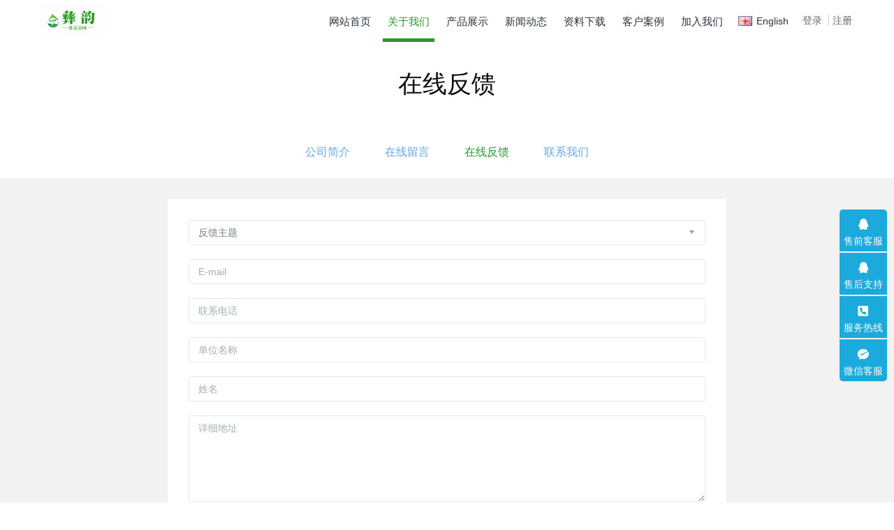

--- FILE ---
content_type: text/html;charset=UTF-8
request_url: http://yiyuntc.com/feedback/
body_size: 5669
content:


<!DOCTYPE HTML>
<html class="oxh met-web">
<head>
<meta charset="utf-8">
<meta name="renderer" content="webkit">
<meta http-equiv="X-UA-Compatible" content="IE=edge,chrome=1">
<meta name="viewport" content="width=device-width,initial-scale=1.0,maximum-scale=1.0,minimum-scale=1.0,user-scalable=0,minimal-ui">
<meta name="format-detection" content="telephone=no">
<title>在线反馈-会东县彝韵特产开发有限责任公司</title>
<meta name="description" content="会东县彝韵特产开发有限责任公司">
<meta name="keywords" content="会东县彝韵特产开发有限责任公司">
<meta name="generator" content="MetInfo V8.1" data-variable="../|cn|cn|metv75|8|134|0" data-user_name="">
<link href="../favicon.ico?1765609080" rel="shortcut icon" type="image/x-icon">
<link rel="stylesheet" type="text/css" href="../public/third-party/web/basic.css?1757302900">
<link rel="stylesheet" type="text/css" href="../public/web/css/metinfo.css?1758857906">
<link rel="stylesheet" type="text/css" href="../templates/metv75/cache/metv75.css?1766410585">
<script>(function(){var t=navigator.userAgent;(t.indexOf("rv:11")>=0||t.indexOf("MSIE 10")>=0)&&document.write("<script src=\"../public/third-party/html5shiv/html5shiv.min.js\"><\/script>")})();</script>
</head>
<!--[if lte IE 9]>
<div class="text-xs-center m-b-0 bg-blue-grey-100 alert">
    <button type="button" class="close" aria-label="Close" data-dismiss="alert">
        <span aria-hidden="true">×</span>
    </button>
    你正在使用一个过时的浏览器。请升级你的浏览器，以提高您的体验。</div>
<![endif]-->
<body >
<header class='met-head' m-id='met_head' m-type="head_nav">
    <nav class="navbar navbar-default box-shadow-none met-nav">
        <div class="container">
            <div class="row">
                <div class='met-nav-btn'>
                                                                <h1 hidden>在线反馈</h1>
                                        <h3 hidden>会东县彝韵特产开发有限责任公司</h3>
                                        <div class="navbar-header pull-xs-left">
                        <a href="../" class="met-logo vertical-align block pull-xs-left" title="Logo关键词">
                            <div class="vertical-align-middle">
                                                                      <img src="../upload/202512/1765609729.jpg" alt="Logo关键词" class="mblogo" />
                                    <img src="../upload/202512/1765608820.jpg" alt="Logo关键词" class="pclogo" />
                                                                </div>
                        </a>
                    </div>
                    <button type="button" class="navbar-toggler hamburger hamburger-close collapsed p-x-5 p-y-0 met-nav-toggler" data-target="#met-nav-collapse" data-toggle="collapse">
                        <span class="sr-only"></span>
                        <span class="hamburger-bar"></span>
                    </button>
                                          <button type="button" class="navbar-toggler collapsed m-0 p-x-5 p-y-0 met-head-user-toggler" data-target="#met-head-user-collapse" data-toggle="collapse"> <i class="icon wb-user-circle" aria-hidden="true"></i>
                    </button>
                                    </div>
                <div class="navbar-collapse-toolbar pull-md-right p-0 collapse" id='met-head-user-collapse'>
                                                                <ul class="navbar-nav pull-md-right vertical-align p-l-0 m-b-0 met-head-user no-login text-xs-center" m-id="member" m-type="member">
                        <li class=" text-xs-center vertical-align-middle animation-slide-top">
                            <a href="../member/login.php?lang=cn" class="met_navbtn">登录</a>
                            <a href="../member/register_include.php?lang=cn" class="met_navbtn">注册</a>
                        </li>
                    </ul>
                                                        </div>
                <div class="navbar-collapse-toolbar pull-md-right p-0 collapse" id="met-nav-collapse">
                    <ul class="nav navbar-nav navlist">
                        <li class='nav-item'>
                            <a href="../" title="网站首页" class="nav-link
                                                          ">网站首页</a>
                        </li>
                                                                          <li class="nav-item dropdown m-l-10">
                                                          <a
                                href="../about/"
                                title="关于我们"
                                target='_self'                                class="nav-link dropdown-toggle active"
                                data-toggle="dropdown" data-hover="dropdown"
                            >
                                                        <span style=''>关于我们</span></a>
                                                              <div class="dropdown-menu dropdown-menu-right animate animate-reverse">
                                                                                                                                                            <a href="../about/show.php?id=132" target='_self' title="公司简介" class='dropdown-item '><span style=''>公司简介</span></a>
                                                                                                                                  <a href="../message/" target='_self' title="在线留言" class='dropdown-item '><span style=''>在线留言</span></a>
                                                                                                                                  <a href="../feedback/" target='_self' title="在线反馈" class='dropdown-item active'><span style=''>在线反馈</span></a>
                                                                                                                                  <a href="../about/show.php?id=77" target='_self' title="联系我们" class='dropdown-item '><span style=''>联系我们</span></a>
                                                                                        </div>
                        </li>
                                                                                                  <li class="nav-item dropdown m-l-10">
                                                          <a
                                href="../product/"
                                title="产品展示"
                                target='_self'                                class="nav-link dropdown-toggle "
                                data-toggle="dropdown" data-hover="dropdown"
                            >
                                                        <span style=''>产品展示</span></a>
                                                              <div class="dropdown-menu dropdown-menu-right animate animate-reverse">
                                                                                                                                <a href="../product/" target='_self'  title="全部"
                                    class='dropdown-item nav-parent hidden-xl-up '>全部</a>
                                                                                                                                                              <a href="../product/product.php?class2=136" target='_self' title="阳光水果" class='dropdown-item '><span style=''>阳光水果</span></a>
                                                                                                                                  <a href="../product/product.php?class2=137" target='_self' title="新鲜果菜" class='dropdown-item '><span style=''>新鲜果菜</span></a>
                                                                                                                                  <a href="../product/product.php?class2=139" target='_self' title="米面粮油" class='dropdown-item '><span style=''>米面粮油</span></a>
                                                                                        </div>
                        </li>
                                                                                                  <li class="nav-item dropdown m-l-10">
                                                          <a
                                href="../news/"
                                title="新闻动态"
                                target='_self'                                class="nav-link dropdown-toggle "
                                data-toggle="dropdown" data-hover="dropdown"
                            >
                                                        <span style=''>新闻动态</span></a>
                                                              <div class="dropdown-menu dropdown-menu-right animate animate-reverse">
                                                                                                                                <a href="../news/" target='_self'  title="全部"
                                    class='dropdown-item nav-parent hidden-xl-up '>全部</a>
                                                                                                                                                              <a href="../news/news.php?class2=140" target='_self' title="媒体报道" class='dropdown-item '><span style=''>媒体报道</span></a>
                                                                                                                                  <a href="../news/news.php?class2=141" target='_self' title="行业资讯" class='dropdown-item '><span style=''>行业资讯</span></a>
                                                                                                                                  <a href="../news/news.php?class2=142" target='_self' title="企业新闻" class='dropdown-item '><span style=''>企业新闻</span></a>
                                                                                        </div>
                        </li>
                                                                                                  <li class='nav-item m-l-10'>
                            <a href="../download/" target='_self' title="资料下载" class="nav-link "><span style=''>资料下载</span></a>
                        </li>
                                                                                                  <li class='nav-item m-l-10'>
                            <a href="../img/" target='_self' title="客户案例" class="nav-link "><span style=''>客户案例</span></a>
                        </li>
                                                                                                  <li class='nav-item m-l-10'>
                            <a href="../job/" target='_self' title="加入我们" class="nav-link "><span style=''>加入我们</span></a>
                        </li>
                                                                    </ul>
                    <div class="metlang m-l-15 pull-md-right">
                                                                                                                <div class="met-langlist vertical-align" m-type="lang" m-id="lang">
                                <div class="inline-block dropdown">
                                                                                  
                                                                                                                                                                <a href="http://yiyuntc.com/index.php?lang=en" title="English"    class="met-lang-other">
                                                                                                                                      <img src="../public/third-party/flag/en.gif" alt="English" width="20">
                                                                                        <span>English</span>
                                          </a>                                    
                                                                                                          </div>
                            </div>
                                            </div>
                </div>
            </div>
        </div>
    </nav>
</header>

    <div class="met-banner-ny vertical-align text-center" m-id="banner">
              <h3 class="vertical-align-middle">在线反馈</h3>
    </div>
                    <div class="met-column-nav" m-id='subcolumn_nav' m-type='nocontent'>
	<div class="container">
		<div class="row">
			<div class="clearfix">
				<div class="subcolumn-nav">
					<ul class="met-column-nav-ul m-b-0 ulstyle">
										  					  																  						<li>
							<a href="../about/show.php?id=132" title="公司简介" 0 target='_self' class=' link'>公司简介</a>
						</li>
																		  						<li>
							<a href="../message/" title="在线留言" 0 target='_self' class=' link'>在线留言</a>
						</li>
																		  						<li>
							<a href="../feedback/" title="在线反馈" 0 target='_self' class='active link'>在线反馈</a>
						</li>
																		  						<li>
							<a href="../about/show.php?id=77" title="联系我们" 0 target='_self' class=' link'>联系我们</a>
						</li>
																							</ul>
				</div>
		</div>
		  	</div>
	</div>
</div>
          <section class="met-feedback animsition" m-id="feedback" m-type='noset'>
    <div class="container">
        <div class="row">
            <div class="met-feedback-body">
                		<form method='POST' class="met-form met-form-validation" enctype="multipart/form-data" action='../feedback/index.php?action=add&lang=cn'>
		<input type='hidden' name='id' value="134" />
		<input type='hidden' name='lang' value="cn" />
		<input type='hidden' name='fdtitle' value='在线反馈' />
		<input type='hidden' name='referer' value='' />
		<input type='hidden' name='token_' value='wgby9RxQ3YVtXzJhmZ95' />
		<input type='hidden' name='form_key' value='fd_134_bDvpWByC' />		<div class='form-group required' data-name="反馈主题" data-description=""><select name='para142' class='form-control' data-fv-notempty="true" data-fv-message="不能为空"><option value=''>反馈主题</option><option value='获取资料' >获取资料</option><option value='产品购买' >产品购买</option><option value='商务合作' >商务合作</option><option value='其他反馈' >其他反馈</option></select></div>		<div class='form-group ' data-name="E-mail" data-description=""><input name='para201' class='form-control' type='email' placeholder='E-mail'  data-fv-emailAddress='true' data-fv-emailaddress-message='E-mail格式错误'  /></div>		<div class='form-group required' data-name="联系电话" data-description=""><input name='para202' class='form-control' type='tel' placeholder='联系电话'  data-fv-phone='true' data-fv-phone-message='联系电话格式错误' data-fv-notempty="true" data-fv-message="不能为空" /></div>		<div class='form-group ' data-name="单位名称" data-description=""><input name='para203' class='form-control' type='text' placeholder='单位名称'  /></div>		<div class='form-group ' data-name="姓名" data-description=""><input name='para176' class='form-control' type='text' placeholder='姓名'  /></div>		<div class='form-group ' data-name="详细地址" data-description=""><textarea name='para204' class='form-control'  placeholder='详细地址' rows='5'></textarea></div>		<div class='form-group ' data-name="信息描述" data-description=""><input name='para205' class='form-control' type='text' placeholder='信息描述'  /></div>		<div class='form-group ' data-name="你是怎么找的我们的" data-description=""><label class='control-label'>你是怎么找的我们的</label>
 								<div class="checkbox-custom checkbox-primary">
 									<input
 										name="para206"
 										type="checkbox"
 										value="搜索引擎"
 										id="para206_1_6978bdeca4081"
 										
 										
 										data-delimiter=','
 									>
 									<label for="para206_1_6978bdeca4081">搜索引擎</label>
 								</div>
 								<div class="checkbox-custom checkbox-primary">
 									<input
 										name="para206"
 										type="checkbox"
 										value="网站链接"
 										id="para206_2_6978bdeca4081"
 										
 										
 										data-delimiter=','
 									>
 									<label for="para206_2_6978bdeca4081">网站链接</label>
 								</div>
 								<div class="checkbox-custom checkbox-primary">
 									<input
 										name="para206"
 										type="checkbox"
 										value="朋友结束"
 										id="para206_3_6978bdeca4081"
 										
 										
 										data-delimiter=','
 									>
 									<label for="para206_3_6978bdeca4081">朋友结束</label>
 								</div>
 								<div class="checkbox-custom checkbox-primary">
 									<input
 										name="para206"
 										type="checkbox"
 										value="电视广告"
 										id="para206_4_6978bdeca4081"
 										
 										
 										data-delimiter=','
 									>
 									<label for="para206_4_6978bdeca4081">电视广告</label>
 								</div>
 								<div class="checkbox-custom checkbox-primary">
 									<input
 										name="para206"
 										type="checkbox"
 										value="其他方式"
 										id="para206_5_6978bdeca4081"
 										
 										
 										data-delimiter=','
 									>
 									<label for="para206_5_6978bdeca4081">其他方式</label>
 								</div></div>		<div class='form-group ' data-name="职务" data-description=""><textarea name='para179' class='form-control'  placeholder='职务' rows='5'></textarea></div>		<div class='form-group'><div class='input-group input-group-icon'>
					<input name='code' type='text' class='form-control input-codeimg' placeholder='验证码' required data-fv-message='不能为空'>
					<span class='input-group-addon p-5'>
                        <img data-src='../app/system/entrance.php?m=include&c=ajax_pin&a=dogetpin' class='met-getcode' title='看不清？点击更换验证码' align='absmiddle' role='button' hidden>
                        <input name='random' type='hidden'>
					</span>
				</div>
			</div>		<div class='form-group m-b-0'>
            <button type='submit' class='btn btn-primary btn-squared btn-block btn-lg'>提交信息</button></div></form>                </div>
        </div>
    </div>
</section>
<footer class='met-foot-info border-top1' m-id='met_foot' m-type="foot">
    <div class="met-footnav text-xs-center p-b-20" m-id='noset' m-type='foot_nav'>
        <div class="container">
            <div class="row mob-masonry">
                <!-- 栏目调用 -->
                <div class="col-lg-6 col-xs-12 left_lanmu">
                    <div class="row">
                                                                          <div class="col-lg-3 col-md-3 col-xs-6 list masonry-item foot-nav">
                            <h4 class='font-size-20 m-t-0'>
                                <a href="../about/" target='_self' title="关于我们">关于我们</a>
                            </h4>
                                                          <ul class='ulstyle m-b-0'>
                                                                <li>
                                    <a href="../about/show.php?id=132" target='_self' title="公司简介">公司简介</a>
                                </li>
                                                                <li>
                                    <a href="../message/" target='_self' title="在线留言">在线留言</a>
                                </li>
                                                                <li>
                                    <a href="../feedback/" target='_self' title="在线反馈">在线反馈</a>
                                </li>
                                                                <li>
                                    <a href="../about/show.php?id=77" target='_self' title="联系我们">联系我们</a>
                                </li>
                                                            </ul>
                                                    </div>
                                                                                                  <div class="col-lg-3 col-md-3 col-xs-6 list masonry-item foot-nav">
                            <h4 class='font-size-20 m-t-0'>
                                <a href="../product/" target='_self' title="产品展示">产品展示</a>
                            </h4>
                                                          <ul class='ulstyle m-b-0'>
                                                                <li>
                                    <a href="../product/product.php?class2=136" target='_self' title="阳光水果">阳光水果</a>
                                </li>
                                                                <li>
                                    <a href="../product/product.php?class2=137" target='_self' title="新鲜果菜">新鲜果菜</a>
                                </li>
                                                                <li>
                                    <a href="../product/product.php?class2=139" target='_self' title="米面粮油">米面粮油</a>
                                </li>
                                                            </ul>
                                                    </div>
                                                                                                  <div class="col-lg-3 col-md-3 col-xs-6 list masonry-item foot-nav">
                            <h4 class='font-size-20 m-t-0'>
                                <a href="../news/" target='_self' title="新闻动态">新闻动态</a>
                            </h4>
                                                          <ul class='ulstyle m-b-0'>
                                                                <li>
                                    <a href="../news/news.php?class2=140" target='_self' title="媒体报道">媒体报道</a>
                                </li>
                                                                <li>
                                    <a href="../news/news.php?class2=141" target='_self' title="行业资讯">行业资讯</a>
                                </li>
                                                                <li>
                                    <a href="../news/news.php?class2=142" target='_self' title="企业新闻">企业新闻</a>
                                </li>
                                                            </ul>
                                                    </div>
                                                                                                  <div class="col-lg-3 col-md-3 col-xs-6 list masonry-item foot-nav">
                            <h4 class='font-size-20 m-t-0'>
                                <a href="../about1/" target='_self' title="特色功能">特色功能</a>
                            </h4>
                                                          <ul class='ulstyle m-b-0'>
                                                                <li>
                                    <a href="../sitemap/" target='_self' title="网站地图">网站地图</a>
                                </li>
                                                                <li>
                                    <a href="../tags/" target='_self' title="聚合标签">聚合标签</a>
                                </li>
                                                                <li>
                                    <a href="../search/" target='_self' title="淘宝商城">淘宝商城</a>
                                </li>
                                                            </ul>
                                                    </div>
                                                                    </div>
                </div>
                <!-- 栏目调用 -->
                <!-- 关注我们二维码 -->
                                <div class="col-lg-3 col-md-6 col-xs-12 info masonry-item" m-type="nocontent">
                                                                <h4 class='font-size-20 m-t-0'>
                        关注我们                    </h4>
                                        <div class="erweima row">
                                                  <div class="imgbox1 col-xs-6">
                            <div class="inline-block text-xs-center">
                                <img src='../upload/thumb_src/112_112/1765609881.jpg' alt='会东县彝韵特产开发有限责任公司'>
                                                                  <p class="weixintext">关注公众号</p>
                                                            </div>
                        </div>
                                                                          <div class="imgbox2 col-xs-6">
                            <div class="inline-block text-xs-center">
                                <img src='../upload/thumb_src/112_112/1765609881.jpg' alt='会东县彝韵特产开发有限责任公司'>
                                                                  <p class="weixintext">添加小程序</p>
                                                            </div>
                        </div>
                                            </div>
                                    </div>
                <!-- 关注我们二维码 -->
                <!-- 联系我们 -->
                <div class="col-lg-3 col-md-6 col-xs-12 info masonry-item font-size-20" m-id='met_contact' m-type="nocontent">
                                              <p class='font-size-20'>联系我们</p>
                                                                  <p class="font-size-24">
                            <a href="tel:13778642769" title="13778642769">13778642769</a>
                        </p>
                                                                  <p class="font-size-16 weekbox">
                            周一至周五 09：00-18：00                        </p>
                                                                  <a class="p-r-5" id="met-weixin" data-plugin="webuiPopover" data-trigger="hover" data-animation="pop" data-placement='top' data-width='155' data-padding='0' data-content="<div class='text-xs-center'>
                            <img src='../upload/202512/1765609881.jpg' alt='会东县彝韵特产开发有限责任公司' width='150' height='150' id='met-weixin-img'></div>
                        ">
                            <i class="fa fa-weixin"></i>
                        </a>
                                                              <a
                                          href="http://crm2.qq.com/page/portalpage/wpa.php?uin=13778642769&aty=0&a=0&curl=&ty=1"
                                        rel="nofollow" target="_blank" class="p-r-5">
                        <i class="fa fa-qq"></i>
                    </a>
                                                              <a href="https://weibo.com/metinfo" rel="nofollow" target="_blank" class="p-r-5">
                        <i class="fa fa-weibo"></i>
                    </a>
                                                                                                                            </div>
                <!-- 联系我们 -->
            </div>
        </div>
    </div>
    <!--友情链接-->
              <!--友情链接-->
    <div class="copy p-y-10 border-top1">
        <div class="container text-xs-center">
                              <div class="met_footright">
                    <span>我的网站 版权所有 2008-2021</span>&nbsp;
                                                            </div>
                                          <div><p><a href="https://beian.miit.gov.cn" target="_blank" title="工信部" textvalue="蜀ICP备2025175930号">蜀ICP备2025175930号</a></p></div>
                                      <div class="powered_by_metinfo">技术支持：<b><a href=https://www.mituo.cn target=_blank title=米拓建站>米拓建站 8.1</a></b> </div>
                                                                                      </div>
        </div>
    </div>
</footer>
<div class="met-menu-list text-xs-center   " m-id="noset" m-type="menu">
    <div class="main">
                    <div style="background-color: #298dff;">
                <a href="https://www.mituo.cn/" class="item"    style="color: #ffffff;">
                    <i class="icon fa-home"></i>
                    <span>首页</span>
                </a>
            </div>
                    <div style="background-color: #298dff;">
                <a href="https://www.mituo.cn/product/" class="item"    style="color: #ffffff;">
                    <i class="icon fa-product-hunt"></i>
                    <span>产品</span>
                </a>
            </div>
                    <div style="background-color: #298dff;">
                <a href="https://www.mituo.cn/news/" class="item"    style="color: #ffffff;">
                    <i class="icon fa-th-large"></i>
                    <span>新闻</span>
                </a>
            </div>
                    <div style="background-color: #298dff;">
                <a href="https://www.mituo.cn/about/contact.html" class="item"    style="color: #ffffff;">
                    <i class="icon fa-address-book-o"></i>
                    <span>联系</span>
                </a>
            </div>
            </div>
</div>
<input type="hidden" name="met_lazyloadbg" value="">
<script src="../cache/lang_json_cn.js?1766129108"></script>
<script src="../public/third-party/web/basic.js?1757302900"></script>
<script src="../public/web/js/metinfo.js?1757302900" data-js_url="../templates/metv75/cache/metv75.js?1766410585" id="met-page-js"></script>
<script>
var _hmt = _hmt || [];
(function() {
  var hm = document.createElement("script");
  hm.src = "https://hm.baidu.com/hm.js?520556228c0113270c0c772027905838";
  var s = document.getElementsByTagName("script")[0]; 
  s.parentNode.insertBefore(hm, s);
})();
</script>
</body>
</html>

--- FILE ---
content_type: text/css
request_url: http://yiyuntc.com/templates/metv75/cache/metv75.css?1766410585
body_size: 17896
content:
@charset "utf-8";.webui-popover-content{display:none}.webui-popover-rtl{direction:rtl;text-align:right}.webui-popover{position:absolute;top:0;left:0;z-index:9999;display:none;min-width:50px;min-height:32px;padding:1px;text-align:left;white-space:normal;background-color:#fff;background-clip:padding-box;border:1px solid #ccc;border:1px solid #eee;border-radius:6px;-webkit-box-shadow:0px 0px 20px rgba(0,0,0,0.15);box-shadow:0px 0px 20px rgba(0,0,0,0.15)}.webui-popover.top,.webui-popover.top-left,.webui-popover.top-right{margin-top:-10px}.webui-popover.right,.webui-popover.right-top,.webui-popover.right-bottom{margin-left:10px}.webui-popover.bottom,.webui-popover.bottom-left,.webui-popover.bottom-right{margin-top:10px}.webui-popover.left,.webui-popover.left-top,.webui-popover.left-bottom{margin-left:-10px}.webui-popover.pop{-webkit-transform:scale(0.8);-o-transform:scale(0.8);transform:scale(0.8);-webkit-transition:transform .15s cubic-bezier(0.3,0,0,1.5);-o-transition:transform .15s cubic-bezier(0.3,0,0,1.5);transition:transform .15s cubic-bezier(0.3,0,0,1.5);opacity:0;filter:alpha(opacity=0)}.webui-popover.pop-out{-webkit-transition-property:"opacity,transform";-o-transition-property:"opacity,transform";transition-property:"opacity,transform";-webkit-transition:.15s linear;-o-transition:.15s linear;transition:.15s linear;opacity:0;filter:alpha(opacity=0)}.webui-popover.fade,.webui-popover.fade-out{-webkit-transition:opacity .15s linear;-o-transition:opacity .15s linear;transition:opacity .15s linear;opacity:0;filter:alpha(opacity=0)}.webui-popover.out{opacity:0;filter:alpha(opacity=0)}.webui-popover.in{-webkit-transform:none;-o-transform:none;transform:none;opacity:1;filter:alpha(opacity=100)}.webui-popover .webui-popover-content{padding:9px 14px;overflow:auto;display:block}.webui-popover .webui-popover-content>div:first-child{width:99%}.webui-popover-inner .close{font-family:arial;margin:8px 10px 0 0;float:right;font-size:16px;font-weight:700;line-height:16px;color:#000;text-shadow:0 1px 0 #fff;opacity:.2;filter:alpha(opacity=20);text-decoration:none}.webui-popover-inner .close:hover,.webui-popover-inner .close:focus{opacity:.5;filter:alpha(opacity=50)}.webui-popover-inner .close:after{content:"\00D7";width:.8em;height:.8em;padding:4px;position:relative}.webui-popover-title{padding:8px 14px;margin:0;font-size:14px;font-weight:700;line-height:18px;background-color:#fff;border-bottom:1px solid #f2f2f2;border-radius:5px 5px 0 0}.webui-popover-content{padding:9px 14px;overflow:auto;display:none}.webui-popover-inverse{background-color:#333;color:#eee}.webui-popover-inverse .webui-popover-title{background:#333;border-bottom:1px solid #3b3b3b;color:#eee}.webui-no-padding .webui-popover-content{padding:0}.webui-no-padding .list-group-item{border-right:none;border-left:none}.webui-no-padding .list-group-item:first-child{border-top:0}.webui-no-padding .list-group-item:last-child{border-bottom:0}.webui-popover>.webui-arrow,.webui-popover>.webui-arrow:after{position:absolute;display:block;width:0;height:0;border-color:transparent;border-style:solid}.webui-popover>.webui-arrow{border-width:11px}.webui-popover>.webui-arrow:after{border-width:10px;content:""}.webui-popover.top>.webui-arrow,.webui-popover.top-right>.webui-arrow,.webui-popover.top-left>.webui-arrow{bottom:-11px;left:50%;margin-left:-11px;border-top-color:#999;border-top-color:#eee;border-bottom-width:0}.webui-popover.top>.webui-arrow:after,.webui-popover.top-right>.webui-arrow:after,.webui-popover.top-left>.webui-arrow:after{content:" ";bottom:1px;margin-left:-10px;border-top-color:#fff;border-bottom-width:0}.webui-popover.right>.webui-arrow,.webui-popover.right-top>.webui-arrow,.webui-popover.right-bottom>.webui-arrow{top:50%;left:-11px;margin-top:-11px;border-left-width:0;border-right-color:#999;border-right-color:#eee}.webui-popover.right>.webui-arrow:after,.webui-popover.right-top>.webui-arrow:after,.webui-popover.right-bottom>.webui-arrow:after{content:" ";left:1px;bottom:-10px;border-left-width:0;border-right-color:#fff}.webui-popover.bottom>.webui-arrow,.webui-popover.bottom-right>.webui-arrow,.webui-popover.bottom-left>.webui-arrow{top:-11px;left:50%;margin-left:-11px;border-bottom-color:#999;border-bottom-color:#eee;border-top-width:0}.webui-popover.bottom>.webui-arrow:after,.webui-popover.bottom-right>.webui-arrow:after,.webui-popover.bottom-left>.webui-arrow:after{content:" ";top:1px;margin-left:-10px;border-bottom-color:#fff;border-top-width:0}.webui-popover.left>.webui-arrow,.webui-popover.left-top>.webui-arrow,.webui-popover.left-bottom>.webui-arrow{top:50%;right:-11px;margin-top:-11px;border-right-width:0;border-left-color:#999;border-left-color:#eee}.webui-popover.left>.webui-arrow:after,.webui-popover.left-top>.webui-arrow:after,.webui-popover.left-bottom>.webui-arrow:after{content:" ";right:1px;border-right-width:0;border-left-color:#fff;bottom:-10px}.webui-popover-inverse.top>.webui-arrow,.webui-popover-inverse.top-left>.webui-arrow,.webui-popover-inverse.top-right>.webui-arrow,.webui-popover-inverse.top>.webui-arrow:after,.webui-popover-inverse.top-left>.webui-arrow:after,.webui-popover-inverse.top-right>.webui-arrow:after{border-top-color:#333}.webui-popover-inverse.right>.webui-arrow,.webui-popover-inverse.right-top>.webui-arrow,.webui-popover-inverse.right-bottom>.webui-arrow,.webui-popover-inverse.right>.webui-arrow:after,.webui-popover-inverse.right-top>.webui-arrow:after,.webui-popover-inverse.right-bottom>.webui-arrow:after{border-right-color:#333}.webui-popover-inverse.bottom>.webui-arrow,.webui-popover-inverse.bottom-left>.webui-arrow,.webui-popover-inverse.bottom-right>.webui-arrow,.webui-popover-inverse.bottom>.webui-arrow:after,.webui-popover-inverse.bottom-left>.webui-arrow:after,.webui-popover-inverse.bottom-right>.webui-arrow:after{border-bottom-color:#333}.webui-popover-inverse.left>.webui-arrow,.webui-popover-inverse.left-top>.webui-arrow,.webui-popover-inverse.left-bottom>.webui-arrow,.webui-popover-inverse.left>.webui-arrow:after,.webui-popover-inverse.left-top>.webui-arrow:after,.webui-popover-inverse.left-bottom>.webui-arrow:after{border-left-color:#333}.webui-popover i.icon-refresh:before{content:""}.webui-popover i.icon-refresh{display:block;width:30px;height:30px;font-size:20px;top:50%;left:50%;position:absolute;margin-top:-15px;margin-left:-15px;margin-right:-15px;background:url('../../../public/third-party/webui-popover/../../images/loading.gif') center/contain no-repeat}@-webkit-keyframes rotate{100%{-webkit-transform:rotate(360deg)}}@keyframes rotate{100%{transform:rotate(360deg)}}.webui-popover-backdrop{background-color:rgba(0,0,0,.65);width:100%;height:100%;position:fixed;top:0;left:0;z-index:9998}.webui-popover .dropdown-menu{display:block;position:relative;top:0;border:none;box-shadow:none;float:none}.pswp{display:none;position:absolute;width:100%;height:100%;left:0;top:0;overflow:hidden;-ms-touch-action:none;touch-action:none;z-index:1800;-webkit-text-size-adjust:100%;-webkit-backface-visibility:hidden;outline:none}.pswp *{-webkit-box-sizing:border-box;box-sizing:border-box}.pswp img{max-width:none;-webkit-transition:none;-o-transition:none;transition:none}.pswp--animate_opacity{opacity:0.001;will-change:opacity;-webkit-transition:opacity 333ms cubic-bezier(0.4,0,0.22,1);transition:opacity 333ms cubic-bezier(0.4,0,0.22,1)}.pswp--open{display:block}.pswp--zoom-allowed .pswp__img{cursor:-webkit-zoom-in;cursor:-moz-zoom-in;cursor:zoom-in}.pswp--zoomed-in .pswp__img{cursor:-webkit-grab;cursor:-moz-grab;cursor:grab}.pswp--dragging .pswp__img{cursor:-webkit-grabbing;cursor:-moz-grabbing;cursor:grabbing}.pswp__bg{position:absolute;left:0;top:0;width:100%;height:100%;background:#fff;opacity:0;transform:translateZ(0);-webkit-backface-visibility:hidden;will-change:opacity}.pswp__scroll-wrap{position:absolute;left:0;top:0;width:100%;height:100%;overflow:hidden}.pswp__container,.pswp__zoom-wrap{-ms-touch-action:none;touch-action:none;position:absolute;left:0;right:0;top:0;bottom:0}.pswp__container,.pswp__img{-webkit-user-select:none;-moz-user-select:none;-ms-user-select:none;user-select:none;-webkit-tap-highlight-color:transparent;-webkit-touch-callout:none}.pswp__zoom-wrap{position:absolute;width:100%;-webkit-transform-origin:left top;-ms-transform-origin:left top;transform-origin:left top;-webkit-transition:-webkit-transform 333ms cubic-bezier(0.4,0,0.22,1);transition:transform 333ms cubic-bezier(0.4,0,0.22,1)}.pswp__bg{will-change:opacity;for open/close transition-webkit-transition:opacity 333ms cubic-bezier(0.4,0,0.22,1);transition:opacity 333ms cubic-bezier(0.4,0,0.22,1)}.pswp--animated-in .pswp__bg,.pswp--animated-in .pswp__zoom-wrap{-webkit-transition:none;transition:none}.pswp__container,.pswp__zoom-wrap{-webkit-backface-visibility:hidden}.pswp__item{position:absolute;left:0;right:0;top:0;bottom:0;overflow:hidden}.pswp__img{position:absolute;width:auto;height:auto;top:0;left:0}.pswp__img--placeholder{-webkit-backface-visibility:hidden}.pswp__img--placeholder--blank{background:#222}.pswp--ie .pswp__img{width:100%!important;height:auto!important;left:0;top:0}.pswp__error-msg{position:absolute;left:0;top:50%;width:100%;text-align:center;font-size:14px;line-height:16px;margin-top:-8px;color:#777}.pswp__error-msg a{color:#333;text-decoration:underline}.pswp__button{width:44px;height:44px;position:relative;background:none;cursor:pointer;overflow:visible;-webkit-appearance:none;display:block;border:0;padding:0;margin:0;float:right;opacity:0.75;-webkit-transition:opacity 0.2s;transition:opacity 0.2s;-webkit-box-shadow:none;box-shadow:none;outline:none}.pswp__button:focus,.pswp__button:hover{opacity:1}.pswp__button:active{outline:none;opacity:0.9}.pswp__button::-moz-focus-inner{padding:0;border:0}[class*=pswp__button--rotate]{background:none!important;outline:none!important}[class*=pswp__button--rotate] .icon{top:1px;font-size:17px;font-weight:400;color:#555}.pswp__ui--over-close .pswp__button--close{opacity:1}.pswp__button,.pswp__button--arrow--left:before,.pswp__button--arrow--right:before{background:url('../../../public/third-party/PhotoSwipe/default-skin/default-skin.png') 0 0 no-repeat;background-size:264px 88px;width:44px;height:44px}@media (-webkit-min-device-pixel-ratio:1.1),(-webkit-min-device-pixel-ratio:1.09375),(min-resolution:105dpi),(min-resolution:1.1dppx){ .pswp--svg .pswp__button,.pswp--svg .pswp__button--arrow--left:before,.pswp--svg .pswp__button--arrow--right:before{background-image:url('../../../public/third-party/PhotoSwipe/default-skin/default-skin.svg')}.pswp--svg .pswp__button--arrow--left,.pswp--svg .pswp__button--arrow--right{background:none}[class*=pswp__button--rotate]{opacity:.75}}.pswp__button--close{background-position:0 -44px}.pswp__button--share{background-position:-44px -44px}.pswp__button--fs{display:none}.pswp--supports-fs .pswp__button--fs{display:block}.pswp--fs .pswp__button--fs{background-position:-44px 0}.pswp__button--zoom{display:none;background-position:-88px 0}.pswp--zoom-allowed .pswp__button--zoom{display:block}.pswp--zoomed-in .pswp__button--zoom{background-position:-132px 0}.pswp--touch .pswp__button--arrow--left,.pswp--touch .pswp__button--arrow--right{visibility:hidden}.pswp__button--arrow--left,.pswp__button--arrow--right{background:none;top:50%;margin-top:-50px;width:70px;height:100px;position:absolute}.pswp__button--arrow--left{left:0}.pswp__button--arrow--right{right:0}.pswp__button--arrow--left:before,.pswp__button--arrow--right:before{content:'';top:35px;background-color:rgba(0,0,0,0.1);height:30px;width:32px;position:absolute}.pswp__button--arrow--left:before{left:6px;background-position:-138px -44px}.pswp__button--arrow--right:before{right:6px;background-position:-94px -44px}.pswp__counter,.pswp__share-modal{-webkit-user-select:none;-moz-user-select:none;-ms-user-select:none;user-select:none}.pswp__share-modal{display:block;background:rgba(0,0,0,0.5);width:100%;height:100%;top:0;left:0;padding:10px;position:absolute;z-index:1600;opacity:0;-webkit-transition:opacity 0.25s ease-out;transition:opacity 0.25s ease-out;-webkit-backface-visibility:hidden;will-change:opacity}.pswp__share-modal--hidden{display:none}.pswp__share-tooltip{z-index:1620;position:absolute;background:#FFF;top:56px;border-radius:2px;display:block;width:auto;right:44px;-webkit-box-shadow:0 2px 5px rgba(0,0,0,0.25);box-shadow:0 2px 5px rgba(0,0,0,0.25);-webkit-transform:translateY(6px);-ms-transform:translateY(6px);transform:translateY(6px);-webkit-transition:-webkit-transform 0.25s;transition:transform 0.25s;-webkit-backface-visibility:hidden;will-change:transform}.pswp__share-tooltip a{display:block;padding:8px 12px;color:#000;text-decoration:none;font-size:14px;line-height:18px}.pswp__share-tooltip a:hover{text-decoration:none;color:#000}.pswp__share-tooltip a:first-child{  border-radius:2px 2px 0 0}.pswp__share-tooltip a:last-child{border-radius:0 0 2px 2px}.pswp__share-modal--fade-in{opacity:1}.pswp__share-modal--fade-in .pswp__share-tooltip{-webkit-transform:translateY(0);-ms-transform:translateY(0);transform:translateY(0)}.pswp--touch .pswp__share-tooltip a{padding:16px 12px}a.pswp__share--facebook:before{content:'';display:block;width:0;height:0;position:absolute;top:-12px;right:15px;border:6px solid transparent;border-bottom-color:#FFF;-webkit-pointer-events:none;-moz-pointer-events:none;pointer-events:none}a.pswp__share--facebook:hover{background:#3E5C9A;color:#FFF}a.pswp__share--facebook:hover:before{border-bottom-color:#3E5C9A}a.pswp__share--twitter:hover{background:#55ACEE;color:#FFF}a.pswp__share--pinterest:hover{background:#CCC;color:#CE272D}a.pswp__share--download:hover{background:#DDD}.pswp__counter{position:absolute;left:0;top:0;height:44px;font-size:13px;line-height:44px;color:#555;opacity:0.75;padding:0 10px}.pswp__caption{position:absolute;left:0;bottom:0;width:100%;min-height:44px}.pswp__caption small{font-size:11px;color:#777}.pswp__caption__center{text-align:center;max-width:420px;margin:0 auto;font-size:13px;padding:10px;line-height:20px;color:#333}.pswp__caption--empty{display:none}.pswp__caption--fake{visibility:hidden}.pswp__preloader{width:44px;height:44px;position:absolute;top:0;left:50%;margin-left:-22px;opacity:0;-webkit-transition:opacity 0.25s ease-out;transition:opacity 0.25s ease-out;will-change:opacity;direction:ltr}.pswp__preloader__icn{width:20px;height:20px;margin:12px}.pswp__preloader--active{opacity:1}.pswp__preloader--active .pswp__preloader__icn{ background:url('../../../public/third-party/PhotoSwipe/default-skin/preloader.gif') 0 0 no-repeat}.pswp--css_animation .pswp__preloader--active{opacity:1}.pswp--css_animation .pswp__preloader--active .pswp__preloader__icn{-webkit-animation:clockwise 500ms linear infinite;animation:clockwise 500ms linear infinite}.pswp--css_animation .pswp__preloader--active .pswp__preloader__donut{-webkit-animation:donut-rotate 1000ms cubic-bezier(0.4,0,0.22,1) infinite;animation:donut-rotate 1000ms cubic-bezier(0.4,0,0.22,1) infinite}.pswp--css_animation .pswp__preloader__icn{background:none;opacity:0.75;width:14px;height:14px;position:absolute;left:15px;top:15px;margin:0}.pswp--css_animation .pswp__preloader__cut{position:relative;width:7px;height:14px;overflow:hidden}.pswp--css_animation .pswp__preloader__donut{-webkit-box-sizing:border-box;box-sizing:border-box;width:14px;height:14px;border:2px solid #FFF;border-radius:50%;border-left-color:transparent;border-bottom-color:transparent;position:absolute;top:0;left:0;background:none;margin:0}@media screen and (max-width:1024px){.pswp__preloader{position:relative;left:auto;top:auto;margin:0;float:right}}@-webkit-keyframes clockwise{0%{-webkit-transform:rotate(0deg);transform:rotate(0deg)}100%{-webkit-transform:rotate(360deg);transform:rotate(360deg)}}@keyframes clockwise{0%{-webkit-transform:rotate(0deg);transform:rotate(0deg)}100%{-webkit-transform:rotate(360deg);transform:rotate(360deg)}}@-webkit-keyframes donut-rotate{0%{-webkit-transform:rotate(0);transform:rotate(0)}50%{-webkit-transform:rotate(-140deg);transform:rotate(-140deg)}100%{-webkit-transform:rotate(0);transform:rotate(0)}}@keyframes donut-rotate{0%{-webkit-transform:rotate(0);transform:rotate(0)}50%{-webkit-transform:rotate(-140deg);transform:rotate(-140deg)}100%{-webkit-transform:rotate(0);transform:rotate(0)}}.pswp__ui{-webkit-font-smoothing:auto;visibility:visible;opacity:1;z-index:1550}.pswp__top-bar{position:absolute;left:0;top:0;height:44px;width:100%}.pswp__caption,.pswp__top-bar,.pswp--has_mouse .pswp__button--arrow--left,.pswp--has_mouse .pswp__button--arrow--right{-webkit-backface-visibility:hidden;will-change:opacity;-webkit-transition:opacity 333ms cubic-bezier(0.4,0,0.22,1);transition:opacity 333ms cubic-bezier(0.4,0,0.22,1)}.pswp--has_mouse .pswp__button--arrow--left,.pswp--has_mouse .pswp__button--arrow--right{visibility:visible}.pswp__top-bar,.pswp__caption{background-color:rgba(255,255,255,0.8)}.pswp__ui--fit .pswp__top-bar,.pswp__ui--fit .pswp__caption{background-color:rgba(255,255,255,0.8)}.pswp__ui--idle .pswp__button--arrow--left,.pswp__ui--idle .pswp__button--arrow--right{opacity:0}.pswp__ui--hidden .pswp__top-bar,.pswp__ui--hidden .pswp__caption,.pswp__ui--hidden .pswp__button--arrow--left,.pswp__ui--hidden .pswp__button--arrow--right{opacity:0.001}.pswp__ui--one-slide .pswp__button--arrow--left,.pswp__ui--one-slide .pswp__button--arrow--right,.pswp__ui--one-slide .pswp__counter{display:none}.pswp__element--disabled{display:none!important}.pswp--minimal--dark .pswp__top-bar{background:none}@font-face{font-family:"iconfont";src:url('../../../public/fonts/iconfont/iconfont.eot?t=1497855280632');src:url('../../../public/fonts/iconfont/iconfont.eot?t=1497855280632#iefix') format('embedded-opentype'),url('../../../public/fonts/iconfont/iconfont.woff?t=1497855280632') format('woff'),url('../../../public/fonts/iconfont/iconfont.ttf?t=1497855280632') format('truetype'),url('../../../public/fonts/iconfont/iconfont.svg?t=1497855280632#iconfont') format('svg')}.iconfont{font-family:"iconfont"!important;font-size:16px;font-style:normal;-webkit-font-smoothing:antialiased;-moz-osx-font-smoothing:grayscale}.icon-next:before{content:"\e601"}.icon-next2:before{content:"\e636"}.icon-prev2:before{content:"\e637"}.icon-prev1:before{content:"\e648"}.icon-next1:before{content:"\e655"}.icon-prev:before{content:"\e606"}.slick-slider{position:relative;display:block;box-sizing:border-box;-webkit-user-select:none;-moz-user-select:none;-ms-user-select:none;user-select:none;-webkit-touch-callout:none;-khtml-user-select:none;-ms-touch-action:pan-y;touch-action:pan-y;-webkit-tap-highlight-color:transparent}.slick-list{position:relative;display:block;overflow:hidden;margin:0;padding:0}.slick-list:focus{outline:none}.slick-list.dragging{cursor:pointer;cursor:hand}.slick-slider .slick-track,.slick-slider .slick-list{-webkit-transform:translate3d(0,0,0);-moz-transform:translate3d(0,0,0);-ms-transform:translate3d(0,0,0);-o-transform:translate3d(0,0,0);transform:translate3d(0,0,0)}.slick-track{position:relative;top:0;left:0;display:block}.slick-track:before,.slick-track:after{display:table;content:''}.slick-track:after{clear:both}.slick-loading .slick-track{visibility:hidden}.slick-slide{float:left;height:100%;min-height:1px}.slick-slide:not(:first-child){display:none}[dir='rtl'] .slick-slide{float:right}.slick-slide img{display:block;margin:auto}.slick-slide.slick-loading img{display:none}.slick-slide.dragging img{pointer-events:none}.slick-initialized .slick-slide{display:block}.slick-loading .slick-slide{visibility:hidden}.slick-vertical .slick-slide{display:block;height:auto}.slick-arrow.slick-hidden{display:none}.slick-loading .slick-list{background:#fff url('../../../public/third-party/slick/./ajax-loader.gif') center center no-repeat}@font-face{font-family:'slick';font-weight:normal;font-style:normal;src:url('../../../public/third-party/slick/./fonts/slick.eot');src:url('../../../public/third-party/slick/./fonts/slick.eot?#iefix') format('embedded-opentype'),url('../../../public/third-party/slick/./fonts/slick.woff') format('woff'),url('../../../public/third-party/slick/./fonts/slick.ttf') format('truetype'),url('../../../public/third-party/slick/./fonts/slick.svg#slick') format('svg')}.slick-prev,.slick-next{font-size:0;line-height:0;position:absolute;top:50%;display:block;width:20px;height:20px;padding:0;-webkit-transform:translate(0,-50%);-ms-transform:translate(0,-50%);transform:translate(0,-50%);cursor:pointer;color:transparent;border:none;outline:none;background:transparent}.slick-prev:hover,.slick-prev:focus,.slick-next:hover,.slick-next:focus{color:transparent;outline:none;background:transparent}.slick-prev:hover:before,.slick-prev:focus:before,.slick-next:hover:before,.slick-next:focus:before{opacity:1}.slick-prev.slick-disabled:before,.slick-next.slick-disabled:before{opacity:.25}.slick-prev:before,.slick-next:before{font-family:'slick';font-size:20px;line-height:1;opacity:.75;color:white;-webkit-font-smoothing:antialiased;-moz-osx-font-smoothing:grayscale}.slick-prev{left:-25px}[dir='rtl'] .slick-prev{right:-25px;left:auto}.slick-prev:before{content:'←'}[dir='rtl'] .slick-prev:before{content:'→'}.slick-next{right:-25px}[dir='rtl'] .slick-next{right:auto;left:-25px}.slick-next:before{content:'→'}[dir='rtl'] .slick-next:before{content:'←'}.slick-dots{position:absolute;bottom:-25px;display:block;width:100%;padding:0;margin:0;list-style:none;text-align:center}.slick-dots li{position:relative;display:inline-block;width:20px;height:20px;margin:0 5px;padding:0;cursor:pointer}.slick-dots li button{font-size:0;line-height:0;display:block;width:20px;height:20px;padding:5px;cursor:pointer;color:transparent;border:0;outline:none;background:transparent}.slick-dots li button:hover,.slick-dots li button:focus{outline:none}.slick-dots li button:hover:before,.slick-dots li button:focus:before{opacity:1}.slick-dots li button:before{font-family:'slick';font-size:6px;line-height:20px;position:absolute;top:0;left:0;width:20px;height:20px;content:'•';text-align:center;opacity:.25;color:black;-webkit-font-smoothing:antialiased;-moz-osx-font-smoothing:grayscale}.slick-dots li.slick-active button:before{opacity:.75;color:black}.swiper-container{margin:0 auto;position:relative;overflow:hidden;z-index:1}.swiper-container-no-flexbox .swiper-slide{float:left}.swiper-container-vertical>.swiper-wrapper{-webkit-box-orient:vertical;-moz-box-orient:vertical;-ms-flex-direction:column;-webkit-flex-direction:column;flex-direction:column}.swiper-wrapper{position:relative;width:100%;height:100%;z-index:1;display:-webkit-box;display:-moz-box;display:-ms-flexbox;display:-webkit-flex;display:flex;-webkit-transition-property:-webkit-transform;-moz-transition-property:-moz-transform;-o-transition-property:-o-transform;-ms-transition-property:-ms-transform;transition-property:transform;-webkit-box-sizing:content-box;-moz-box-sizing:content-box;box-sizing:content-box}.swiper-container-android .swiper-slide,.swiper-wrapper{-webkit-transform:translate3d(0,0,0);-moz-transform:translate3d(0,0,0);-o-transform:translate(0,0);-ms-transform:translate3d(0,0,0);transform:translate3d(0,0,0)}.swiper-container-multirow>.swiper-wrapper{-webkit-box-lines:multiple;-moz-box-lines:multiple;-ms-flex-wrap:wrap;-webkit-flex-wrap:wrap;flex-wrap:wrap}.swiper-container-free-mode>.swiper-wrapper{-webkit-transition-timing-function:ease-out;-moz-transition-timing-function:ease-out;-ms-transition-timing-function:ease-out;-o-transition-timing-function:ease-out;transition-timing-function:ease-out;margin:0 auto}.swiper-slide{-webkit-flex-shrink:0;-ms-flex:0 0 auto;flex-shrink:0;width:100%;height:100%;position:relative}.swiper-container-autoheight,.swiper-container-autoheight .swiper-slide{height:auto}.swiper-container-autoheight .swiper-wrapper{-webkit-box-align:start;-ms-flex-align:start;-webkit-align-items:flex-start;align-items:flex-start;-webkit-transition-property:-webkit-transform,height;-moz-transition-property:-moz-transform;-o-transition-property:-o-transform;-ms-transition-property:-ms-transform;transition-property:transform,height}.swiper-container .swiper-notification{position:absolute;left:0;top:0;pointer-events:none;opacity:0;z-index:-1000}.swiper-wp8-horizontal{-ms-touch-action:pan-y;touch-action:pan-y}.swiper-wp8-vertical{-ms-touch-action:pan-x;touch-action:pan-x}.swiper-button-next,.swiper-button-prev{position:absolute;top:50%;width:27px;height:44px;margin-top:-22px;z-index:10;cursor:pointer;-moz-background-size:27px 44px;-webkit-background-size:27px 44px;background-size:27px 44px;background-position:center;background-repeat:no-repeat}.swiper-button-next.swiper-button-disabled,.swiper-button-prev.swiper-button-disabled{opacity:.35;cursor:auto;pointer-events:none}.swiper-button-prev,.swiper-container-rtl .swiper-button-next{background-image:url("data:image/svg+xml;charset=utf-8,%3Csvg%20xmlns%3D'http%3A%2F%2Fwww.w3.org%2F2000%2Fsvg'%20viewBox%3D'0%200%2027%2044'%3E%3Cpath%20d%3D'M0%2C22L22%2C0l2.1%2C2.1L4.2%2C22l19.9%2C19.9L22%2C44L0%2C22L0%2C22L0%2C22z'%20fill%3D'%23007aff'%2F%3E%3C%2Fsvg%3E");left:10px;right:auto}.swiper-button-prev.swiper-button-black,.swiper-container-rtl .swiper-button-next.swiper-button-black{background-image:url("data:image/svg+xml;charset=utf-8,%3Csvg%20xmlns%3D'http%3A%2F%2Fwww.w3.org%2F2000%2Fsvg'%20viewBox%3D'0%200%2027%2044'%3E%3Cpath%20d%3D'M0%2C22L22%2C0l2.1%2C2.1L4.2%2C22l19.9%2C19.9L22%2C44L0%2C22L0%2C22L0%2C22z'%20fill%3D'%23000000'%2F%3E%3C%2Fsvg%3E")}.swiper-button-prev.swiper-button-white,.swiper-container-rtl .swiper-button-next.swiper-button-white{background-image:url("data:image/svg+xml;charset=utf-8,%3Csvg%20xmlns%3D'http%3A%2F%2Fwww.w3.org%2F2000%2Fsvg'%20viewBox%3D'0%200%2027%2044'%3E%3Cpath%20d%3D'M0%2C22L22%2C0l2.1%2C2.1L4.2%2C22l19.9%2C19.9L22%2C44L0%2C22L0%2C22L0%2C22z'%20fill%3D'%23ffffff'%2F%3E%3C%2Fsvg%3E")}.swiper-button-next,.swiper-container-rtl .swiper-button-prev{background-image:url("data:image/svg+xml;charset=utf-8,%3Csvg%20xmlns%3D'http%3A%2F%2Fwww.w3.org%2F2000%2Fsvg'%20viewBox%3D'0%200%2027%2044'%3E%3Cpath%20d%3D'M27%2C22L27%2C22L5%2C44l-2.1-2.1L22.8%2C22L2.9%2C2.1L5%2C0L27%2C22L27%2C22z'%20fill%3D'%23007aff'%2F%3E%3C%2Fsvg%3E");right:10px;left:auto}.swiper-button-next.swiper-button-black,.swiper-container-rtl .swiper-button-prev.swiper-button-black{background-image:url("data:image/svg+xml;charset=utf-8,%3Csvg%20xmlns%3D'http%3A%2F%2Fwww.w3.org%2F2000%2Fsvg'%20viewBox%3D'0%200%2027%2044'%3E%3Cpath%20d%3D'M27%2C22L27%2C22L5%2C44l-2.1-2.1L22.8%2C22L2.9%2C2.1L5%2C0L27%2C22L27%2C22z'%20fill%3D'%23000000'%2F%3E%3C%2Fsvg%3E")}.swiper-button-next.swiper-button-white,.swiper-container-rtl .swiper-button-prev.swiper-button-white{background-image:url("data:image/svg+xml;charset=utf-8,%3Csvg%20xmlns%3D'http%3A%2F%2Fwww.w3.org%2F2000%2Fsvg'%20viewBox%3D'0%200%2027%2044'%3E%3Cpath%20d%3D'M27%2C22L27%2C22L5%2C44l-2.1-2.1L22.8%2C22L2.9%2C2.1L5%2C0L27%2C22L27%2C22z'%20fill%3D'%23ffffff'%2F%3E%3C%2Fsvg%3E")}.swiper-pagination{position:absolute;text-align:center;-webkit-transition:.3s;-moz-transition:.3s;-o-transition:.3s;transition:.3s;-webkit-transform:translate3d(0,0,0);-ms-transform:translate3d(0,0,0);-o-transform:translate3d(0,0,0);transform:translate3d(0,0,0);z-index:10}.swiper-pagination.swiper-pagination-hidden{opacity:0}.swiper-container-horizontal>.swiper-pagination-bullets,.swiper-pagination-custom,.swiper-pagination-fraction{bottom:10px;left:0;width:100%}.swiper-pagination-bullet{width:8px;height:8px;display:inline-block;border-radius:100%;background:#000;opacity:.2}button.swiper-pagination-bullet{border:none;margin:0;padding:0;box-shadow:none;-moz-appearance:none;-ms-appearance:none;-webkit-appearance:none;appearance:none}.swiper-pagination-clickable .swiper-pagination-bullet{cursor:pointer}.swiper-pagination-white .swiper-pagination-bullet{background:#fff}.swiper-pagination-bullet-active{opacity:1;background:#007aff}.swiper-pagination-white .swiper-pagination-bullet-active{background:#fff}.swiper-pagination-black .swiper-pagination-bullet-active{background:#000}.swiper-container-vertical>.swiper-pagination-bullets{right:10px;top:50%;-webkit-transform:translate3d(0,-50%,0);-moz-transform:translate3d(0,-50%,0);-o-transform:translate(0,-50%);-ms-transform:translate3d(0,-50%,0);transform:translate3d(0,-50%,0)}.swiper-container-vertical>.swiper-pagination-bullets .swiper-pagination-bullet{margin:5px 0;display:block}.swiper-container-horizontal>.swiper-pagination-bullets .swiper-pagination-bullet{margin:0 5px}.swiper-pagination-progress{background:rgba(0,0,0,.25);position:absolute}.swiper-pagination-progress .swiper-pagination-progressbar{background:#007aff;position:absolute;left:0;top:0;width:100%;height:100%;-webkit-transform:scale(0);-ms-transform:scale(0);-o-transform:scale(0);transform:scale(0);-webkit-transform-origin:left top;-moz-transform-origin:left top;-ms-transform-origin:left top;-o-transform-origin:left top;transform-origin:left top}.swiper-container-rtl .swiper-pagination-progress .swiper-pagination-progressbar{-webkit-transform-origin:right top;-moz-transform-origin:right top;-ms-transform-origin:right top;-o-transform-origin:right top;transform-origin:right top}.swiper-container-horizontal>.swiper-pagination-progress{width:100%;height:4px;left:0;top:0}.swiper-container-vertical>.swiper-pagination-progress{width:4px;height:100%;left:0;top:0}.swiper-pagination-progress.swiper-pagination-white{background:rgba(255,255,255,.5)}.swiper-pagination-progress.swiper-pagination-white .swiper-pagination-progressbar{background:#fff}.swiper-pagination-progress.swiper-pagination-black .swiper-pagination-progressbar{background:#000}.swiper-container-3d{-webkit-perspective:1200px;-moz-perspective:1200px;-o-perspective:1200px;perspective:1200px}.swiper-container-3d .swiper-cube-shadow,.swiper-container-3d .swiper-slide,.swiper-container-3d .swiper-slide-shadow-bottom,.swiper-container-3d .swiper-slide-shadow-left,.swiper-container-3d .swiper-slide-shadow-right,.swiper-container-3d .swiper-slide-shadow-top,.swiper-container-3d .swiper-wrapper{-webkit-transform-style:preserve-3d;-moz-transform-style:preserve-3d;-ms-transform-style:preserve-3d;transform-style:preserve-3d}.swiper-container-3d .swiper-slide-shadow-bottom,.swiper-container-3d .swiper-slide-shadow-left,.swiper-container-3d .swiper-slide-shadow-right,.swiper-container-3d .swiper-slide-shadow-top{position:absolute;left:0;top:0;width:100%;height:100%;pointer-events:none;z-index:10}.swiper-container-3d .swiper-slide-shadow-left{background-image:-webkit-gradient(linear,left top,right top,from(rgba(0,0,0,.5)),to(rgba(0,0,0,0)));background-image:-webkit-linear-gradient(right,rgba(0,0,0,.5),rgba(0,0,0,0));background-image:-moz-linear-gradient(right,rgba(0,0,0,.5),rgba(0,0,0,0));background-image:-o-linear-gradient(right,rgba(0,0,0,.5),rgba(0,0,0,0));background-image:linear-gradient(to left,rgba(0,0,0,.5),rgba(0,0,0,0))}.swiper-container-3d .swiper-slide-shadow-right{background-image:-webkit-gradient(linear,right top,left top,from(rgba(0,0,0,.5)),to(rgba(0,0,0,0)));background-image:-webkit-linear-gradient(left,rgba(0,0,0,.5),rgba(0,0,0,0));background-image:-moz-linear-gradient(left,rgba(0,0,0,.5),rgba(0,0,0,0));background-image:-o-linear-gradient(left,rgba(0,0,0,.5),rgba(0,0,0,0));background-image:linear-gradient(to right,rgba(0,0,0,.5),rgba(0,0,0,0))}.swiper-container-3d .swiper-slide-shadow-top{background-image:-webkit-gradient(linear,left top,left bottom,from(rgba(0,0,0,.5)),to(rgba(0,0,0,0)));background-image:-webkit-linear-gradient(bottom,rgba(0,0,0,.5),rgba(0,0,0,0));background-image:-moz-linear-gradient(bottom,rgba(0,0,0,.5),rgba(0,0,0,0));background-image:-o-linear-gradient(bottom,rgba(0,0,0,.5),rgba(0,0,0,0));background-image:linear-gradient(to top,rgba(0,0,0,.5),rgba(0,0,0,0))}.swiper-container-3d .swiper-slide-shadow-bottom{background-image:-webkit-gradient(linear,left bottom,left top,from(rgba(0,0,0,.5)),to(rgba(0,0,0,0)));background-image:-webkit-linear-gradient(top,rgba(0,0,0,.5),rgba(0,0,0,0));background-image:-moz-linear-gradient(top,rgba(0,0,0,.5),rgba(0,0,0,0));background-image:-o-linear-gradient(top,rgba(0,0,0,.5),rgba(0,0,0,0));background-image:linear-gradient(to bottom,rgba(0,0,0,.5),rgba(0,0,0,0))}.swiper-container-coverflow .swiper-wrapper,.swiper-container-flip .swiper-wrapper{-ms-perspective:1200px}.swiper-container-cube,.swiper-container-flip{overflow:visible}.swiper-container-cube .swiper-slide,.swiper-container-flip .swiper-slide{pointer-events:none;-webkit-backface-visibility:hidden;-moz-backface-visibility:hidden;-ms-backface-visibility:hidden;backface-visibility:hidden;z-index:1}.swiper-container-cube .swiper-slide .swiper-slide,.swiper-container-flip .swiper-slide .swiper-slide{pointer-events:none}.swiper-container-cube .swiper-slide-active,.swiper-container-cube .swiper-slide-active .swiper-slide-active,.swiper-container-flip .swiper-slide-active,.swiper-container-flip .swiper-slide-active .swiper-slide-active{pointer-events:auto}.swiper-container-cube .swiper-slide-shadow-bottom,.swiper-container-cube .swiper-slide-shadow-left,.swiper-container-cube .swiper-slide-shadow-right,.swiper-container-cube .swiper-slide-shadow-top,.swiper-container-flip .swiper-slide-shadow-bottom,.swiper-container-flip .swiper-slide-shadow-left,.swiper-container-flip .swiper-slide-shadow-right,.swiper-container-flip .swiper-slide-shadow-top{z-index:0;-webkit-backface-visibility:hidden;-moz-backface-visibility:hidden;-ms-backface-visibility:hidden;backface-visibility:hidden}.swiper-container-cube .swiper-slide{visibility:hidden;-webkit-transform-origin:0 0;-moz-transform-origin:0 0;-ms-transform-origin:0 0;transform-origin:0 0;width:100%;height:100%}.swiper-container-cube.swiper-container-rtl .swiper-slide{-webkit-transform-origin:100% 0;-moz-transform-origin:100% 0;-ms-transform-origin:100% 0;transform-origin:100% 0}.swiper-container-cube .swiper-slide-active,.swiper-container-cube .swiper-slide-next,.swiper-container-cube .swiper-slide-next+.swiper-slide,.swiper-container-cube .swiper-slide-prev{pointer-events:auto;visibility:visible}.swiper-container-cube .swiper-cube-shadow{position:absolute;left:0;bottom:0;width:100%;height:100%;background:#000;opacity:.6;-webkit-filter:blur(50px);filter:blur(50px);z-index:0}.swiper-container-fade.swiper-container-free-mode .swiper-slide{-webkit-transition-timing-function:ease-out;-moz-transition-timing-function:ease-out;-ms-transition-timing-function:ease-out;-o-transition-timing-function:ease-out;transition-timing-function:ease-out}.swiper-container-fade .swiper-slide{pointer-events:none;-webkit-transition-property:opacity;-moz-transition-property:opacity;-o-transition-property:opacity;transition-property:opacity}.swiper-container-fade .swiper-slide .swiper-slide{pointer-events:none}.swiper-container-fade .swiper-slide-active,.swiper-container-fade .swiper-slide-active .swiper-slide-active{pointer-events:auto}.swiper-scrollbar{border-radius:10px;position:relative;-ms-touch-action:none;background:rgba(0,0,0,.1)}.swiper-container-horizontal>.swiper-scrollbar{position:absolute;left:1%;bottom:3px;z-index:50;height:5px;width:98%}.swiper-container-vertical>.swiper-scrollbar{position:absolute;right:3px;top:1%;z-index:50;width:5px;height:98%}.swiper-scrollbar-drag{height:100%;width:100%;position:relative;background:rgba(0,0,0,.5);border-radius:10px;left:0;top:0}.swiper-scrollbar-cursor-drag{cursor:move}.swiper-lazy-preloader{width:42px;height:42px;position:absolute;left:50%;top:50%;margin-left:-21px;margin-top:-21px;z-index:10;-webkit-transform-origin:50%;-moz-transform-origin:50%;transform-origin:50%;-webkit-animation:swiper-preloader-spin 1s steps(12,end) infinite;-moz-animation:swiper-preloader-spin 1s steps(12,end) infinite;animation:swiper-preloader-spin 1s steps(12,end) infinite}.swiper-lazy-preloader:after{display:block;content:"";width:100%;height:100%;background-image:url("data:image/svg+xml;charset=utf-8,%3Csvg%20viewBox%3D'0%200%20120%20120'%20xmlns%3D'http%3A%2F%2Fwww.w3.org%2F2000%2Fsvg'%20xmlns%3Axlink%3D'http%3A%2F%2Fwww.w3.org%2F1999%2Fxlink'%3E%3Cdefs%3E%3Cline%20id%3D'l'%20x1%3D'60'%20x2%3D'60'%20y1%3D'7'%20y2%3D'27'%20stroke%3D'%236c6c6c'%20stroke-width%3D'11'%20stroke-linecap%3D'round'%2F%3E%3C%2Fdefs%3E%3Cg%3E%3Cuse%20xlink%3Ahref%3D'%23l'%20opacity%3D'.27'%2F%3E%3Cuse%20xlink%3Ahref%3D'%23l'%20opacity%3D'.27'%20transform%3D'rotate(30%2060%2C60)'%2F%3E%3Cuse%20xlink%3Ahref%3D'%23l'%20opacity%3D'.27'%20transform%3D'rotate(60%2060%2C60)'%2F%3E%3Cuse%20xlink%3Ahref%3D'%23l'%20opacity%3D'.27'%20transform%3D'rotate(90%2060%2C60)'%2F%3E%3Cuse%20xlink%3Ahref%3D'%23l'%20opacity%3D'.27'%20transform%3D'rotate(120%2060%2C60)'%2F%3E%3Cuse%20xlink%3Ahref%3D'%23l'%20opacity%3D'.27'%20transform%3D'rotate(150%2060%2C60)'%2F%3E%3Cuse%20xlink%3Ahref%3D'%23l'%20opacity%3D'.37'%20transform%3D'rotate(180%2060%2C60)'%2F%3E%3Cuse%20xlink%3Ahref%3D'%23l'%20opacity%3D'.46'%20transform%3D'rotate(210%2060%2C60)'%2F%3E%3Cuse%20xlink%3Ahref%3D'%23l'%20opacity%3D'.56'%20transform%3D'rotate(240%2060%2C60)'%2F%3E%3Cuse%20xlink%3Ahref%3D'%23l'%20opacity%3D'.66'%20transform%3D'rotate(270%2060%2C60)'%2F%3E%3Cuse%20xlink%3Ahref%3D'%23l'%20opacity%3D'.75'%20transform%3D'rotate(300%2060%2C60)'%2F%3E%3Cuse%20xlink%3Ahref%3D'%23l'%20opacity%3D'.85'%20transform%3D'rotate(330%2060%2C60)'%2F%3E%3C%2Fg%3E%3C%2Fsvg%3E");background-position:50%;-webkit-background-size:100%;background-size:100%;background-repeat:no-repeat}.swiper-lazy-preloader-white:after{background-image:url("data:image/svg+xml;charset=utf-8,%3Csvg%20viewBox%3D'0%200%20120%20120'%20xmlns%3D'http%3A%2F%2Fwww.w3.org%2F2000%2Fsvg'%20xmlns%3Axlink%3D'http%3A%2F%2Fwww.w3.org%2F1999%2Fxlink'%3E%3Cdefs%3E%3Cline%20id%3D'l'%20x1%3D'60'%20x2%3D'60'%20y1%3D'7'%20y2%3D'27'%20stroke%3D'%23fff'%20stroke-width%3D'11'%20stroke-linecap%3D'round'%2F%3E%3C%2Fdefs%3E%3Cg%3E%3Cuse%20xlink%3Ahref%3D'%23l'%20opacity%3D'.27'%2F%3E%3Cuse%20xlink%3Ahref%3D'%23l'%20opacity%3D'.27'%20transform%3D'rotate(30%2060%2C60)'%2F%3E%3Cuse%20xlink%3Ahref%3D'%23l'%20opacity%3D'.27'%20transform%3D'rotate(60%2060%2C60)'%2F%3E%3Cuse%20xlink%3Ahref%3D'%23l'%20opacity%3D'.27'%20transform%3D'rotate(90%2060%2C60)'%2F%3E%3Cuse%20xlink%3Ahref%3D'%23l'%20opacity%3D'.27'%20transform%3D'rotate(120%2060%2C60)'%2F%3E%3Cuse%20xlink%3Ahref%3D'%23l'%20opacity%3D'.27'%20transform%3D'rotate(150%2060%2C60)'%2F%3E%3Cuse%20xlink%3Ahref%3D'%23l'%20opacity%3D'.37'%20transform%3D'rotate(180%2060%2C60)'%2F%3E%3Cuse%20xlink%3Ahref%3D'%23l'%20opacity%3D'.46'%20transform%3D'rotate(210%2060%2C60)'%2F%3E%3Cuse%20xlink%3Ahref%3D'%23l'%20opacity%3D'.56'%20transform%3D'rotate(240%2060%2C60)'%2F%3E%3Cuse%20xlink%3Ahref%3D'%23l'%20opacity%3D'.66'%20transform%3D'rotate(270%2060%2C60)'%2F%3E%3Cuse%20xlink%3Ahref%3D'%23l'%20opacity%3D'.75'%20transform%3D'rotate(300%2060%2C60)'%2F%3E%3Cuse%20xlink%3Ahref%3D'%23l'%20opacity%3D'.85'%20transform%3D'rotate(330%2060%2C60)'%2F%3E%3C%2Fg%3E%3C%2Fsvg%3E")}@-webkit-keyframes swiper-preloader-spin{100%{-webkit-transform:rotate(360deg)}}@keyframes swiper-preloader-spin{100%{transform:rotate(360deg)}}a{color:$firstcolor$}.btn-outline.btn-primary{color:$firstcolor$;background-color:transparent;border-color:$firstcolor$}.btn-primary{border-color:#26992c;background-color:#26992c}.btn-outline.btn-primary.active,.btn-outline.btn-primary:active,.btn-outline.btn-primary:focus,.btn-outline.btn-primary:hover,.open > .btn-outline.btn-primary.dropdown-toggle{border-color:$firstcolor$;background-color:$firstcolor$}.modal-primary .modal-header{background-color:#26992c}.radio-primary input[type="radio"]:checked + label::before{border-color:#26992c}.met-index-body{padding:50px 0}.met-index-body h2{position:relative}.met-index-body h2{font-size:36px;font-weight:normal;font-stretch:normal;letter-spacing:-2px;color:#333333;margin-bottom:0}.met-index-body p.desc{font-size:38px;font-weight:bold;font-stretch:normal;line-height:38px;letter-spacing:0px;color:#ddd}@media (max-width:991px){.met-index-body{ padding:40px 0px}}@media (max-width:767px){.met-index-body h2{ font-size:30px}.met-index-body{ padding:30px 0px}}body.met-navfixed{padding-top:60px}.met-logo{height:60px}.met-logo img{max-height:50px}.met-nav{min-height:60px;margin-bottom:0;box-shadow:none}.met-nav [class*="animation-"]{-webkit-animation-duration:0.5s;animation-duration:0.5s}.met-nav .met-head-user{margin-left:15px;line-height:initial}.met-nav .no-login{height:60px}.met-nav.navbar-shadow{-webkit-box-shadow:0 10px 30px -10px rgba(0,0,0,0.2);box-shadow:0 10px 30px -10px rgba(0,0,0,0.2);-webkit-animation-duration:0.7s;animation-duration:0.7s}.met-nav.navbar-fixed-top .navbar-right{margin-right:0}.met-nav .navbar-logo{height:60px;margin:0;margin-left:0;padding:0;display:block}.met-nav .navbar-logo img{max-height:50px}.met-nav .nav-item .nav-link{color:#666;position:relative;z-index:2;font-size:15px}.met-nav .dropdown.open > a,.met-nav .nav li > a.active{color:#26992c !important;background-color:transparent}.met-nav .navbar-nav > .open > .nav-link,.met-nav .navbar-nav > .open > .nav-link:hover,.met-nav .navbar-nav .nav-link.active:hover,.met-nav .navbar-nav .nav-link.active{background-color:transparent;color:#26992c}.met-nav .nav-item{position:relative}.met-nav .nav-item .nav-link{padding-left:7px;padding-right:7px}.met-nav .nav-item .nav-link:after{content:"";width:100%;height:5px;opacity:0;background-color:#26992c;left:0;position:absolute;top:0;margin-top:0px;margin-left:0px;  z-index:-1;border:none}.met-nav .nav-item:hover .nav-link:after,.met-nav .nav-item .nav-link.active::after{opacity:1;top:auto;bottom:0}.met-nav .nav-item:hover .nav-link,.met-nav .navlist .nav-item a.nav-link:hover{color:#26992c}.met-nav .nav-item .nav-link i{-webkit-transition:all 0.3s ease-out;transition:all 0.3s ease-out;margin-left:5px}.met-nav .nav-item .nav-link:hover i,.met-nav .dropdown.open > a i{-webkit-transform:rotate(180deg);transform:rotate(180deg);-webkit-transition:all 0.66s cubic-bezier(0.17,0.84,0.44,1);transition:all 0.66s cubic-bezier(0.17,0.84,0.44,1)}.met-nav #met-head-user-collapse .dropdown-item{line-height:initial}.met-nav #met-head-user-collapse .btn-primary{color:$firstcolor$;background-color:transparent;border-color:$firstcolor$;padding:4px 10px;-webkit-transition:all 0.66s cubic-bezier(0.17,0.84,0.44,1);transition:all 0.66s cubic-bezier(0.17,0.84,0.44,1)}.met-nav #met-head-user-collapse .btn-primary:hover{color:#fff;background-color:$firstcolor$;border-color:$firstcolor$}.met-nav #met-head-user-collapse .btn-success{color:#666;background-color:transparent;border-color:#666;padding:4px 10px;-webkit-transition:all 0.66s cubic-bezier(0.17,0.84,0.44,1);transition:all 0.66s cubic-bezier(0.17,0.84,0.44,1)}.met-nav #met-head-user-collapse .btn-success:hover{color:#fff;background-color:#666;border-color:#666}.met-nav .dropdown-item{color:#666}.met-nav .overflow-visible{overflow:visible !important}.met-nav .navlist-2{transform:translateY(-10%)}.met-nav .navbar-toggler{height:60px;line-height:60px}.met-nav .nav > li > a{color:$firstcolor$}.met-nav .nav > li > a i{-webkit-transition:all 0.3s ease-out;transition:all 0.3s ease-out}.met-nav .nav li .link.active:after{content:"";width:100%;background-color:$firstcolor$;left:0;position:absolute;top:0;height:2px;-webkit-transition:all 0.66s cubic-bezier(0.17,0.84,0.44,1);transition:all 0.66s cubic-bezier(0.17,0.84,0.44,1);z-index:-1}.met-nav .nav > li > .link:after{content:"";width:0;background-color:$firstcolor$;left:0;position:absolute;top:0;height:2px;-webkit-transition:all 0.66s cubic-bezier(0.17,0.84,0.44,1);transition:all 0.66s cubic-bezier(0.17,0.84,0.44,1);z-index:-1}.met-nav .nav > li > .link:hover:after{content:"";width:100%;background-color:$firstcolor$;left:0;position:absolute;top:0;height:2px;-webkit-transition:all 0.66s cubic-bezier(0.17,0.84,0.44,1);transition:all 0.66s cubic-bezier(0.17,0.84,0.44,1);z-index:-1}.met-nav .met-nav-login{padding-top:15px;text-align:center}.met-nav .dropdown-menu > li > a{overflow:hidden;-webkit-transition:all 0.3s ease-out;transition:all 0.3s ease-out}.met-nav .dropdown-menu > li > a:hover{background:#f2f2f2 none repeat scroll 0 0;text-indent:5px;-webkit-transition:all 0.66s cubic-bezier(0.17,0.84,0.44,1);transition:all 0.66s cubic-bezier(0.17,0.84,0.44,1)}@media (min-width:1200px){.navbar-nav > .nav-item{ padding:0px}.met-nav .nav > li > a{ padding:0; height:60px; line-height:60px}.met-nav .dropdown-menu{ top:48px; border-radius:0; box-shadow:0px 1px 3px rgba(0,0,0,0.1)}.met-nav .dropdown-menu .dropdown-submenu > a:after{ display:none}.met-nav .dropdown-menu .dropdown-submenu > a i{ position:absolute; right:10px}.met-nav .dropdown-menu.bullet{ top:60px}.met-nav .met-nav-login{ height:60px; padding-top:0; margin-left:10px}.navbar-nav .nav-item .nav-link{ line-height:18px}.met-nav .mblogo{ display:none}.met-nav .navbar-collapse-toolbar{ display:block}}@media (max-width:1199px){.met-nav .navbar-logo img{ max-height:30px}.met-nav .nav > li > a > i{ float:right}.met-nav .dropdown-menu .dropdown-submenu > a:after{ display:none}.met-nav .dropdown-menu .dropdown-submenu > a > i{ float:right}}@media (max-width:1199px){.met-nav .nav-item .nav-link:after{ content:unset}.met-nav-btn:after{ display:table; clear:both; content:""}.met-nav .nav > li{ margin-left:0 !important}.met-nav .nav > li > a{ padding:10px 15px; line-height:25px}.met-nav .nav li .link.active:after{ height:1px; bottom:0; top:auto; left:15px}.met-nav .nav > li > .link:after{ height:1px; bottom:0; top:auto; left:15px}.met-nav .nav > li > .link:hover:after{ height:1px; bottom:0; top:auto; left:15px}.met-nav .dropdown-menu > li > .dropdown-menu > li > a{ padding-left:40px}.met-nav .dropdown-menu.bullet:before,.met-nav .dropdown-menu.bullet:after{ display:none}.met-nav .navbar-collapse.in{ -webkit-box-shadow:0 20px 40px -10px rgba(0,0,0,0.2); box-shadow:0 20px 40px -10px rgba(0,0,0,0.2)}.met-nav .navbar-logo{ float:none; max-width:90px; margin:0 auto}.met-nav .navbar-collapse{ width:100%}.met-nav .navlist{ margin-left:0; margin-right:0}.met-nav .met-head-user{ width:100%; margin:0; text-align:center; }.met-nav .pclogo{ display:none}.navbar-header.pull-xs-left{ margin-left:0.9375rem}.met-nav .navbar-toggler{ display:block}.met-nav .navbar-collapse-toolbar{ height:0; width:100%}.met-nav .collapse.in{ height:auto}}.navbar-shadow{box-shadow:0px 1px 3px rgba(0,0,0,0.1)}.met-banner .carousel-inner.met-banner-mh{background:#ddd;min-height:300px}.met-banner .carousel-control.right .icon{border-radius:50%}.met-banner .carousel-control.left .icon{border-radius:50%}@media (max-width:767px){.met-banner .carousel-inner{ min-height:auto}}@media (max-width:488px){.met-banner .carousel-inner.met-banner-mh{ min-height:100px}}.met-banner .met-banner-text{width:100%;height:100%;position:absolute;left:0;top:0;z-index:10}.met-banner .met-banner-text .container{height:100%}.met-banner .met-banner-text .container .met-banner-text-con{width:100%;height:100%;display:table;text-align:center}.met-banner .met-banner-text .container .met-banner-text-con.p-0{max-width:50%;text-align:left;float:left}.met-banner .met-banner-text .container .met-banner-text-con.p-1{max-width:50%;text-align:right;float:right}.met-banner .met-banner-text .container .met-banner-text-con.p-2 > div{vertical-align:top;padding-top:5%}.met-banner .met-banner-text .container .met-banner-text-con.p-3 > div{vertical-align:bottom;padding-bottom:5%}.met-banner .met-banner-text .container .met-banner-text-con > div{display:table-cell;vertical-align:middle}.met-banner .met-banner-text .container .met-banner-text-con > div h3{margin:0;font-size:50px;font-weight:300}.met-banner .met-banner-text .container .met-banner-text-con > div p{margin:20px 0 0;font-size:24px;font-weight:300;line-height:1.2;text-shadow:none}.met-banner .met-banner-text .container .met-banner-text-con > div .btn{position:relative;z-index:14;margin-top:30px;font-size:20px;margin-left:5px;margin-right:5px}.met-banner .btn-outline.btn-default{background:none !important;border-color:#26992c !important;color:#26992c !important;border-radius:5px 0}.met-banner .btn-outline.btn-default:hover{background:#26992c !important;color:#fff !important}.met-banner .carousel-indicators li{transform:unset;position:unset;background-color:#fff;transition:0.3s;height:14px;width:14px}.met-banner .carousel-indicators li.active{position:unset;transform:unset;width:37px;background-color:#26992c}.met-banner .carousel-indicators li:after{ content:unset}.met-banner a.all-imgmask{width:100%;height:100%;display:block;position:absolute;left:0;top:0;z-index:13}.met-banner-ny{background-color:#ffffff;height:120px;text-align:center}.met-banner-ny h2,.met-banner-ny h3{color:#0c0d0d;font-size:35px;font-weight:300;padding:10px 30px;margin:0px;text-shadow:none}.met-banner .carousel-control{width:10%;z-index:10;display:block}.met-banner:hover .carousel-control{display:block;opacity:0.5}@media screen and (min-width:768px){.met-banner a.mobile{ display:none}.met-banner .mobile_img{ display:none !important}.met-banner .mobile-content{ display:none !important}}@media screen and (max-width:767px){.met-banner a.pc{ display:none}.met-banner .pc_img{ display:none !important}.met-banner .pc-content{ display:none !important}.met-banner .met-banner-text .container .met-banner-text-con.p-0{ max-width:90%}.met-banner .met-banner-text .container .met-banner-text-con.p-1{ max-width:90%}}@media (max-width:400px){.met-banner .met-banner-text .container .met-banner-text-con > div h3{ font-size:16px}.met-banner .met-banner-text .container .met-banner-text-con > div p{ font-size:12px}.met-banner .met-banner-text .container .met-banner-text-con > div .btn{ padding:5px 10px}}.met-banner .carousel-control .icon{width:50px;height:50px;margin-top:-25px;border-radius:100%; font:40px/50px "宋体";text-align:center;color:$firstcolor$}@media (max-width:767px){.met-banner .met-banner-text .container .met-banner-text-con > div h3{ font-size:30px}.met-banner .met-banner-text .container .met-banner-text-con > div p{ font-size:16px}.met-banner .met-banner-text .container .met-banner-text-con > div .btn{ font-size:16px}.met-banner .carousel-control .icon{ width:40px; height:40px; margin-top:-20px; font:30px/40px "宋体"}.met-banner .met-banner-text .container .met-banner-text-con > div .btn{ margin-left:5px; margin-right:5px}.met-banner-ny{ height:90px}}@media (max-width:488px){.met-banner .met-banner-text .container .met-banner-text-con > div h3{ font-size:20px}.met-banner .met-banner-text .container .met-banner-text-con > div p{ font-size:14px; margin-top:10px}.met-banner .met-banner-text .container .met-banner-text-con > div .btn{ margin-top:10px; font-size:12px}.met-banner .carousel-control .icon{ width:30px; height:30px; margin-top:-15px; font:20px/30px "宋体"}}.met-index-product ul.nav-pills{display:flex;justify-content:center;margin-top:15px;margin-bottom:15px}.met-index-product .index-product-list li{padding:15px;margin-bottom:0px}.met-index-product .nav-pills .nav-link{border-radius:20px; height:39px;line-height:18px;margin:0 10px;border:1px solid #afafaf}.met-index-product .nav-pills .nav-link:hover{background-color:#26992c;color:#fff;border-color:#26992c}.met-index-product .nav-pills .nav-item.open .nav-link,.met-index-product .nav-pills .nav-item.open .nav-link:focus,.met-index-product .nav-pills .nav-item.open .nav-link:hover,.met-index-product .nav-pills .nav-link.active,.met-index-product .nav-pills .nav-link.active:focus,.met-index-product .nav-pills .nav-link.active:hover{background-color:#26992c;border-color:#26992c}@media (min-width:1310px){.container{ padding:0}}.met-index-product .tab-content > .active{display:flex;justify-content:space-between}.met-index-product .leftbox{position:relative;margin-top:15px;max-width:44.4%}.met-index-product .leftbox a{height:100%}.met-index-product .titlebox{position:absolute;bottom:0;left:0;width:100%;text-align:left;padding-left:42px}.met-index-product .titlebox h4{font-size:32px;font-weight:normal;font-stretch:normal;letter-spacing:0px;color:#000000}.met-index-product .titlebox p{font-size:28px;font-weight:normal;font-stretch:normal;letter-spacing:1px;color:#4971a0;opacity:0.56;margin-bottom:55px}.met-index-product .rightbox{display:flex;flex-wrap:wrap;justify-content:space-between;margin-left:15px;max-width:54.4%}.met-index-product .itembox{ position:relative;margin-top:15px}.met-index-product .itembox .txt-info{position:absolute;bottom:0;left:0;width:100%;height:100%;display:none;align-items:center;flex-direction:column;justify-content:center}.met-index-product .itembox:hover .txt-info{display:flex;background-color:rgba(0,0,0,0.63)}.met-index-product img{width:100%;height:100%;height:100%;object-fit:cover}.met-index-product .index-product-list h4.card-title{font-size:28px;font-weight:normal;font-stretch:normal; letter-spacing:1px;color:#ffffff;width:100%}.met-index-product .index-product-list p.moretext{  background-color:#26992c;border-radius:23px;padding:7px 20px;margin-top:20px;font-size:18px;font-weight:normal;font-stretch:normal;letter-spacing:1px;color:#ffffff}.met-index-product .index-product-list li a.txt-info{padding:10px}.met-index-product .index-product-list li,.met-index-product .index-product-list li a{transition:color 300ms ease 0ms,font-size 300ms ease 0ms, color 300ms ease 0ms,margin 300ms ease 0ms,padding 300ms ease 0ms, border 300ms ease 0ms,border 300ms ease 0ms,color 300ms ease 0ms}.met-index-product .index-product-list li:hover h4{color:$firstcolor$}.met-index-product .index-product-list{margin-top:40px}@media (max-width:1600px){.met-index-product .itembox{ width:49%}}@media (max-width:767px){.met-index-product .leftbox{ display:none}.met-index-product .rightbox{ width:100%; max-width:100%; margin:0}.met-index-product .index-product-list{ margin:0 -5px; margin-top:20px}.met-index-product .index-product-list li{ padding:5px} .met-index-product .itembox .txt-info{ display:flex; background-color:rgba(0,0,0,0.63)}.met-index-product .index-product-list h4.card-title{ font-size:16px}.met-index-product .index-product-list p.moretext{ font-size:14px; display:none}.met-index-product ul.nav-pills{ justify-content:inherit; overflow-x:auto; padding-bottom:10px}.met-index-product .titlebox h4{ font-size:18px}.met-index-product .titlebox p{ font-size:14px; margin-bottom:20px}.met-index-body p.desc{ font-size:16px}.met-index-product .titlebox{ padding-left:20px}}.met-index-news{background-color:#f1f1f3 !important}.met-index-news .list-group li{padding:20px 15px;margin-bottom:0px}.met-index-news .col-md-6{padding:0}.met-index-news .index-news-list{width:100%;margin:0 auto;display:flex;justify-content:space-between}.met-index-news .imgbox img{max-width:100%;height:auto}.met-index-news .right_box .imgbox{}.met-index-news .right_box h4{white-space:nowrap;overflow:hidden;text-overflow:ellipsis}.met-index-news .right_box .info{margin-bottom:15px}.met-index-news .right_box .info + p{display:-webkit-box;-webkit-line-clamp:2;-webkit-box-orient:vertical;overflow:hidden}.met-index-news .right_box .media{padding:12px 15px 14px 15px;background:#fff;margin-top:11px;display:block;align-items:center;overflow:hidden}.met-index-news .right_box .media:first-child{margin-top:0}.met-index-news .right_box .imgbox{}.met-index-news .left_box .itembox{display:block;position:relative;height:100%}.met-index-news .left_box .itembox img{object-fit:cover;height:100%}.met-index-news .left_box .imgbox{height:100%}.met-index-news .left_box .textbox{position:absolute;bottom:0;width:100%}.met-index-news .left_box h4{height:70px;padding-left:39px;line-height:70px;color:#fff;margin:0;background-color:rgba(0,0,0,0.5)}.met-index-news .right_box .media:hover h4{color:#26992c}.met-index-news .right_box .media:hover{color:unset}.met-index-news .right_box{padding-left:15px}@media (max-width:1400px){}@media (max-width:767px){.met-index-news .right_box,.met-index-news .left_box{ width:100%}.met-index-news .imgbox img{ width:100%}.met-index-news .left_box .itembox{ width:100%}.met-index-news .right_box{ padding:0; margin-top:15px}.met-index-news .index-news-list{ flex-wrap:wrap}}@media (max-width:767px){.met-index-news .index-news-list{ flex-wrap:wrap}}@media (max-width:480px){.met-index-news .right_box .imgbox{ width:100%; margin:0; margin-bottom:15px; display:none}}.met-index-news .list-group li .media{height:100%;background-color:#fff;  padding:0px;transition:color 300ms ease 0ms,color 300ms ease 0ms,margin 300ms ease 0ms, background-color 300ms ease 0ms}.met-index-news .list-group .media .media-heading{font-size:18px;margin-top:15px;width:100%;white-space:nowrap;overflow:hidden;text-overflow:ellipsis}.index-news-list-text .list-group{width:100%;display:flex;flex-wrap:wrap}.index-news-list-text .list-group .flex{display:flex}.met-index-news .list-group .media .media-left{padding:0px;padding-left:20px;font-size:74px;font-weight:normal;font-stretch:normal; letter-spacing:0px;white-space:nowrap;color:#d7d8dd;height:100%}.met-index-news .list-group .media .media-body{padding-right:15px;padding-left:15px;padding-bottom:9px;height:100%}.met-index-news .media-lg .media-object{width:200px;height:100%;object-fit:cover}@media (min-width:1024px){.met-index-news .list-group li .media:hover{ background-color:#26992c; color:#fff}.met-index-news .list-group li .media:hover h4{ color:#fff}}@media (max-width:1600px){.met-index-news .media-lg .media-object{ width:200px; height:100%; object-fit:cover}}@media (max-width:991px){.met-index-news .list-group{ margin:0px}.met-index-news .list-group li{ padding:5px 0.9375rem; width:100%}.met-index-news .list-group .media .media-left{font-size:50px}}@media (max-width:767px){.met-index-news .index-news-list{ margin-top:20px !important}.met-index-news .list-group .media .media-left{font-size:30px;padding-left:15px}.met-index-news .list-group .media .media-body{padding-left:10px}}@media (max-width:479px){.met-index-news .media-lg .media-object{ width:100%; height:auto}.met-index-news .list-group li{ padding:5px 0; width:100%}}@media (max-width:320px){.met-index-news .list-group li .media{ flex-wrap:wrap}}.met-index-case{background-color:#fff !important}.met-index-case ul{margin-top:40px;list-style:none;padding:0}.met-index-case .case-list{padding:10px;text-align:center}.met-index-case .swiper-button{display:flex;justify-content:center;margin-top:0px}.met-index-case .a_box{padding:0 15px;display:block}.met-index-case .a_box h4{font-size:18px;margin:0;padding:30px 0;background-color:#eeeeee;transform:translateY(-50%)}.met-index-case .a_box h4:hover{background-color:#26992c;color:#fff}.met-index-case .swiper-button-prev1,.met-index-case .swiper-button-next1{margin:0 10px;width:120px;height:46px; border-radius:20px;border:solid 1px #afafaf;display:flex;align-items:center;justify-content:center}.met-index-case .swiper-button-prev1:hover,.met-index-case .swiper-button-next1:hover{background-color:#26992c;border-color:#26992c}.met-index-case .swiper-button-next1::after,.met-index-case .swiper-button-prev1::before{content:"";display:inline-block;width:12px;height:12px;border-left:1px solid;border-bottom:1px solid;border-color:#afafaf}.met-index-case .swiper-button-next1:hover::after,.met-index-case .swiper-button-prev1:hover::before{border-color:#fff}.met-index-case .swiper-button-next1::after{transform:translateX(-12px) rotate(-135deg)}.met-index-case .swiper-button-prev1::before{transform:translateX(12px) rotate(45deg)}.met-index-case .swiper-button-next1::before,.met-index-case .swiper-button-prev1::after{content:"";display:inline-block;width:40px;height:1px;background-color:#afafaf}.met-index-case .swiper-button-next1:hover::before,.met-index-case .swiper-button-prev1:hover::after{background-color:#fff}@media (max-width:767px){.met-index-case ul{ margin-top:20px}.met-index-case .a_box h4{ padding:15px 0; font-size:16px}}.met-foot-info{background-color:#292e44;padding:20px 0px;color:#fff;height:auto;line-height:1.8;padding-top:88px}.met-foot-info .foot-nav{text-align:left}.met-foot-info .info{text-align:left}.met-foot-info .info p{color:#fff}.met-foot-info .info .weekbox{color:#9b9ca0}.met-foot-info .erweima img{max-width:100%}.met-foot-info .masonry-item h4{text-align:left;color:#fff}.met-foot-info .masonry-item a{color:#fff !important}.met-foot-info .foot-nav a{color:#fff !important}.met-foot-info .weixintext{color:#9b9ca0 !important;margin-top:6px}.met-foot-info .met_footright,.met-foot-info .ulstyle a{color:#9b9ca0 !important}.met-foot-info .border-top1{border-color:rgba(255,255,255,0.11)}.met-foot-info .powered_by_metinfo a,.met-foot-info p a,.met-foot-info p{margin-bottom:0px;color:#fff}.met-foot-info .powered_by_metinfo a:hover,.met-foot-info p a:hover,.met-foot-info .ulstyle a:hover,.met-foot-info .foot-nav a:hover{color:#26992c !important}@media (max-width:991px){.met-foot-info .masonry-item{margin-bottom:15px}}@media (max-width:767px){.met-foot-info{ padding-top:20px}.met-foot-info .foot-nav{ text-align:left}.met-foot-info .masonry-item{ text-align:center}.met-foot-info .masonry-item h4{ text-align:center}}.met-langlist .met-lang-other{font-size:15px;color:#2a333c}.met-langlist img{margin-right:2px;position:relative;top:-1px}@media (max-width:767px){#met-langlist-modal .modal-center{ height:auto !important}}#met-langlist-modal .modal-content{border-radius:0px}#met-langlist-modal .modal-content .modal-body{padding:40px 40px 20px;position:relative}#met-langlist-modal .modal-content .modal-body .close{position:absolute;right:10px;top:0px;font-size:40px}#met-langlist-modal .modal-content a.btn{border:none;font-size:16px;text-align:left;color:#2a333c;height:50px;line-height:50px;padding:0px 15px}#met-langlist-modal .modal-content a.btn:hover{color:#aaa}#met-langlist-modal .modal-content a.btn span.flag-icon{font-size:30px;margin-top:10px;margin-right:8px}.met-crumbs{padding-top:10px;padding-bottom:10px;padding-left:5px;padding-right:5px}.met-crumbs .border-bottom{border-bottom:1px solid #eee}.met-crumbs .subcolumn-crumbs{color:#999;padding-left:0;padding-right:0}.met-crumbs .subcolumn-crumbs > .breadcrumb-item > a{color:#999;text-decoration:none}.met-crumbs .subcolumn-crumbs > .breadcrumb-item > a:hover{color:$firstcolor$}.met-column-nav{text-align:center;background:$bodybgcolor$;background:$bgcolor$}.overflow-visible{overflow:visible !important}.met-column-nav .met-column-nav-ul{padding:0;list-style:none;margin:0;text-align:center;display:-webkit-box;display:-moz-flex;display:-ms-flexbox;display:flex;-webkit-box-pack:center;-ms-flex-pack:center;justify-content:center;z-index:51}.met-column-nav .met-column-nav-ul > li{white-space:nowrap;display:inline-block;float:none}.met-column-nav .met-column-nav-ul > li a.link{text-decoration:none;display:block;margin:0 5px;font-size:16px;line-height:75px;text-align:center;padding:0 20px;height:75px;color:$firstcolor$;color:$titlecolor$;-webkit-transition:all 0.6s cubic-bezier(0.165,0.84,0.44,1) 0ms;transition:all 0.6s cubic-bezier(0.165,0.84,0.44,1) 0ms;position:relative;font-weight:300}.met-column-nav .met-column-nav-ul > li a.link:active,.met-column-nav .met-column-nav-ul > li a.link:focus,.met-column-nav .met-column-nav-ul > li a.link:hover{text-decoration:none}.met-column-nav .met-column-nav-ul > li a.link:hover,.met-column-nav .met-column-nav-ul > li a.link.active{color:#26992c;color:$hovercolor$}.met-column-nav .met-column-nav-ul > li > ul > li > a.active{color:#26992c !important;color:$hovercolor$ !important}.met-column-nav .met-column-nav-ul > li a.active:after{content:"";background:$hovercolor$}.met-column-nav .met-column-nav-ul > li .dropdown-menu{top:60px;background-color:$sanjibgc$}.met-column-nav .dropdown-item:hover,.met-column-nav .dropdown-item.active{background-color:$hoversanji$ !important}.met-column-nav .input-search-dark .form-control{background:#fff}.met-column-nav .product-search:first-child{margin-top:10px}.met-column-nav .product-search .form-group{max-width:500px;margin:0 auto;margin-bottom:1.429rem}.met-column-nav .input-search .form-control{border-radius:0}.met-column-nav .form-control.focus,.form-control:focus{border-color:#26992c;border-color:$hovercolor$}.met-column-nav .subcolumn-nav-location{float:left;font-size:12px;padding:10px 0}.met-column-nav .subcolumn-nav-location .location{color:$firstcolor$;color:$titlecolor$}.met-column-nav .subcolumn-nav-location li{line-height:30px;float:left}.met-column-nav .subcolumn-nav-location a{text-decoration:none;display:inline-block;font-size:12px;line-height:30px;text-align:center;color:$firstcolor$;color:$titlecolor$;-webkit-transition:all 0.6s cubic-bezier(0.165,0.84,0.44,1) 0ms;transition:all 0.6s cubic-bezier(0.165,0.84,0.44,1) 0ms}.met-column-nav .subcolumn-nav-location a:active,.met-column-nav .subcolumn-nav-location a:focus,.met-column-nav .subcolumn-nav-location a:hover{text-decoration:none}.met-column-nav .subcolumn-nav-location a:hover{color:#26992c;color:$hovercolor$}.met-column-nav .subcolumn-nav-location .fa{padding:0 10px}.met-column-nav .subcolumn-nav{}.met-column-nav .subcolumn-nav .dropdown-menu a{color:$firstcolor$ !important;color:$titlecolor$ !important}.met-column-nav .subcolumn-nav .dropdown-menu a:hover,.met-column-nav .subcolumn-nav .dropdown-menu a.active{color:#26992c !important;color:$hovercolor$ !important}@media (max-width:767px){.met-column-nav .row{ margin:0}.met-column-nav .subcolumn-nav{ height:75px; float:none}.met-column-nav .subcolumn-nav-location{ float:none}}.para_search{background:$bgcolor$;padding:$padding$px 0px}@media (max-width:991px){.para_search{ padding:$padding_p$px 0px}}.para_search .btn-outline.btn-primary{color:#26992c;border-color:#26992c;color:$hovercolor$;border-color:$hovercolor$}.para_search .btn-outline.btn-primary.active,.btn-outline.btn-primary:active,.btn-outline.btn-primary:focus,.btn-outline.btn-primary:hover,.open > .btn-outline.btn-primary.dropdown-toggle{background-color:#26992c;color:#fff !important;background-color:$hovercolor$}.para_search .order a{color:$firstcolor$;color:$sort_textcolor$;font-size:14px;background:#fff;background:$sort_bgcolor$;border-radius:2px}.para_search .order a:hover{color:#26992c;color:$sort_hovercolor$}.para_search .pricetxt{color:$firstcolor$;color:$pricecolor$}.para_search .price_num{border-color:$priceline$}.para_search .pricesearch{border-color:$confirmbgcolor$;background-color:$confirmbgcolor$;color:$confirmcolor$}.para_search .pricesearch:hover{opacity:0.8}.para_search .type-order{border-top:1px solid #e4e4e4;border-right:1px solid #e4e4e4;border-left:1px solid #e4e4e4}.para_search .type-order{border-color:$border_color$}.para_search .type-order > div{background:#e5e5e5;border-bottom:1px solid #ededed}.para_search .type-order > div{background:$attr_namebgcolor$;border-color:$border_color$;color:$attr_nametextcolor$}.para_search .type-order ul{background:#fafafa}.para_search .type-order ul{padding:0;margin:0;background:$attr_vbgcolor$}.para_search .type-order .attr-value a{color:$secondcolor$;color:$attr_vtextcolor$}.para_search .type-order .attr-value a:hover,.para_search .type-order ul li.para_select_option a{color:#26992c;color:$hovercolor$}.para_search .type-order ul li{height:40px;line-height:40px}@media (min-width:481px){.para_search .type-order ul li{ height:unset; line-height:unset}.para_search .type-order ul{ display:flex; align-items:center; min-height:40px; flex-wrap:wrap}.para_search .type-order > .my_box{ min-height:40px; display:flex; }.para_search .type-order .attr-name{ display:flex; align-items:center; word-break:keep-all; white-space:pre-wrap; word-wrap:normal}}@media (max-width:767px){.para_search{ padding:$padding_m$px 0px}.para_search .order .order-list{ margin-bottom:13px}.para_search .w-100{ width:70px !important}}@media (max-width:480px){.para_search .type-order .attr-name{ position:relative; overflow:hidden}}@media (min-width:1200px){.para_search .type-order .attr-name{ width:8.333333%; width:$xl_width$% !important}}@media (max-width:1199px) and (min-width:768px){.para_search .type-order .attr-name{ width:16.66667%; width:$lg_width$% !important}}@media (max-width:767px) and (min-width:481px){.para_search .type-order .attr-name{ width:25%; width:$sm_width$% !important}}.met-show-body{background:#f2f2f2;padding:30px 0}.met-show{min-height:450px;padding:30px 0px;background:#fff}.met-editor{padding:30px;line-height:1.8;word-wrap:break-word}@media (max-width:767px){.met-show{ padding:10px 0}.met-editor{ padding:15px}.met-show-body .met-editor{padding:0}}.met-feedback{padding:30px 0px;background:#f2f2f2}.met-feedback .container{max-width:800px}.met-feedback .met-feedback-body{background:#fff;padding:30px;-webkit-box-shadow:0 1px 1px rgba(0,0,0,0.05);box-shadow:0 1px 1px rgba(0,0,0,0.05)}@media (max-width:767px){.met-feedback{ padding:10px}.met-feedback .met-feedback-body{ padding:10px}}.met-message{padding:30px 0px;background:#f2f2f2}.met-message .media-body{width:calc(100% - 46px)}.met-message .col-md-6{float:none;margin:auto}.met-message .met-message-body{background:#fff;padding:30px;-webkit-box-shadow:0 1px 1px rgba(0,0,0,0.05);box-shadow:0 1px 1px rgba(0,0,0,0.05)}@media (max-width:767px){.met-message{ padding:0px}.met-message .met-message-body{ padding:10px}}.met-message .met-message-body .media-left{padding-right:0px}.met-message .met-message-body .media-left i{font-size:36px;color:#aaa}.met-message .met-message-body .media-body p{font-size:14px;color:#5e7387}.met-message .met-message-submit{background:#fff;padding:30px;-webkit-box-shadow:0 1px 1px rgba(0,0,0,0.05);box-shadow:0 1px 1px rgba(0,0,0,0.05)}@media (max-width:767px){.met-message .met-message-submit{ padding:10px; padding-bottom:20px}}@media (min-width:991px){.met-message .met-message-submit{ margin-left:30px}}.met-news-list.met-news{background-color:$bgcolor$}.met-news-list.met-news{padding:30px 0px;border-top:1px solid #f0f2f5}.width-full{width:100%}.met-news-list .media-left{display:none}.met-news-list.met-news .news-headlines{padding-bottom:30px;border-bottom:1px solid #f0f2f5;margin-bottom:30px;overflow:hidden}.met-news-list.met-news .slick-dots li{padding:0}.met-news-list.met-news .news-headlines .slick-slide{width:100%;position:relative}.met-news-list.met-news .news-headlines .slick-slide:first-child{display:block}.met-news-list.met-news .news-headlines .headlines-text{width:100%;position:absolute;left:0;bottom:30px;text-align:center}.met-news-list.met-news .news-headlines .headlines-text h3{margin:0px;font-size:20px;line-height:1.5;color:#fff}.met-news-list.met-news .news-headlines .slick-dots{bottom:5px}.met-news-list.met-news .slick-prev,.met-news-list.met-news .slick-next{width:40px;height:40px;line-height:40px}@media (max-width:767px){.met-news-list.met-news{ padding:0}.met-news-list.met-news .news-headlines{ padding-bottom:20px; margin-bottom:20px}.met-news-list.met-news .news-headlines .headlines-text{ bottom:15px}.met-news-list.met-news .news-headlines .headlines-text h3{ font-size:16px}.met-news-list.met-news .news-headlines .slick-dots{ bottom:0px}.met-news .container > .row{ padding:0 17px}}.met-news-list.met-news .met-news-body{-webkit-box-shadow:0 1px 1px rgba(0,0,0,0.05);-o-box-shadow:0 1px 1px rgba(0,0,0,0.05);-ms-box-shadow:0 1px 1px rgba(0,0,0,0.05);box-shadow:0 1px 1px rgba(0,0,0,0.05)}.met-news-list .met-news-list{padding:30px;background:#fff}.met-news-list .met-news-list li{padding:30px 0}.met-news-list .met-news-list li h4{margin:0 0 20px;font-size:22px}.met-news-list .met-news-list li h4 a{color:$firstcolor$;color:$titlecolor$}.met-news-list .met-news-list li h4 a:hover,.met-news-list .met-news-list li h4 a:hover span{color:#26992c !important;color:$hovercolor$ !important}.met-news-list .met-news-list li p{font-size:16px}.met-news-list .met-news-list li p.des{color:$secondcolor$;color:$desccolor$;margin-bottom:10px}.met-news-list .met-news-list li p.des{color:$secondcolor$;color:$desccolor$}.met-news-list .met-news-list li p.info{margin-bottom:0px;font-size:16px !important;color:$hitscolor$}.met-news-list .met-news-list .card-metas{color:$hitscolor$}.met-news-list .met-news-list li p.info span{margin-left:10px}.met-news-list .met-news-list li p.info span:first-child{margin:0}.met-news-list .met-news-list li p.info i{color:$hitscolor$}.met-news-list .met-news-list .card-body{padding:25px}.met-news-list .met-news-list .card-body .card-title a{color:$firstcolor$;color:$titlecolor$}.met-news-list .met-news-list .card-body .card-title a:hover{color:#26992c;color:$hovercolor$}.met-news-list .met-news-list .card-body p.m-b-0{color:$secondcolor$;color:$desccolor$}@media (max-width:991px){.met-news-list .met-news-list li h4{ font-size:18px; margin-bottom:10px}}@media (max-width:767px){.met-news-list .met-news-list{ padding:15px}.met-news-list .met-news-list li{ padding:15px 0}.met-news-list .met-news-list .card-body{ padding:10px}.met-news-list .met-news-list li .media-left{ padding-right:10px}.met-news-list .met-news-list li .media-left .media-object{ width:100px}.met-news-list .met-news-list li h4{ font-size:16px; margin-bottom:5px}.met-news-list .met-news-list li p{ font-size:14px}.met-news-list .met-news-list li p.des{ margin-bottom:5px; overflow:hidden; text-overflow:ellipsis; display:-webkit-box; -webkit-line-clamp:2; -webkit-box-orient:vertical}}@media (max-width:479px){.met-news-list .met-news-list li .media-left{ display:table-cell}}@media (max-width:349px){.met-news-list .met-news-list li .media-left,.met-news-list .met-news-list li .media-body{ width:100%; display:block}.met-news-list .met-news-list li .media-left{ padding:0}.met-news-list .met-news-list li .media-left .media-object{ width:auto; max-width:100%}.met-news-list .met-news-list li .media-body{ margin-top:15px}}.met-index-about{background-image:url(../../../upload/202109/1631611567.jpg?met-id=619&met-table=templates&met-field=value);background-size:cover;background-position:center}.met_pager{margin-top:20px;text-align:center}.met_pager *{display:inline-block}.met_pager a{padding:9px 15px;border:1px solid $pagelinecolor$;border-right:none;background:$pagebg$;text-align:center;color:$pagetxt$}.met_pager a:hover{background:$hoverpagebg$;color:$pagetxt$;color:$hoverpagetxt$;text-decoration:none}.met_pager a.NextA{border-right:1px solid $pagelinecolor$}.met_pager .PreSpan,.met_pager .NextSpan{padding:9px 15px;border:1px solid $pagelinecolor$;background:$nopagebg$;color:$nopagetxt$;cursor:default}.met_pager .firstPage,.met_pager .lastPage{min-width:40px;height:28px;line-height:28px}.met_pager a.Ahover{background:#26992c;background:$curpagebg$;border-color:#26992c;border-color:$curpagebg$;color:#ffffff;cursor:default}.met_pager a.Ahover:hover{background:#26992c;background:$curpagebg$;border-color:#26992c;border-color:$curpagebg$;color:#ffffff}.met_pager a{text-decoration:none}.met_pager a:active,.met_pager a:focus,.met_pager a:hover{text-decoration:none}.met_pager .PageText{display:none;margin-left:10px;color:#aaa}.met_pager input{display:none}.met_pager .firstPage,.met_pager .lastPage{height:auto;line-height:inherit}.pager li{width:49%;display:inline-block}.pager li a{max-width:100%}.met-news-list #met-pager-btn{background:#26992c;background:$curpagebg$;border-color:#26992c;border-color:$curpagebg$;color:$curpagetxt$}.met_tools_code{text-align:center;margin-top:30px;font-size:0px}.met_tools_code .bdsharebuttonbox{display:inline}.met_tools_code .bdsharebuttonbox a{float:none;display:inline-block}@media (max-width:767px){.met_tools_code{ margin-top:10px}}.met-sidebar{margin-left:30px;padding:20px;-webkit-box-shadow:0px 2px 2px rgba(0,0,0,0.1);-o-box-shadow:0px 2px 2px rgba(0,0,0,0.1);-ms-box-shadow:0px 2px 2px rgba(0,0,0,0.1);box-shadow:0px 2px 2px rgba(0,0,0,0.1);background-color:$bgcolor$}.met-sidebar .list-group-item{border:none}.met-sidebar .list-group-item{background-color:$bgcolor$;border-color:$linecolor$}.met-sidebar .sidebar-column li{list-style-type:none;padding-bottom:10px}.met-sidebar .sidebar-column li a{display:block;font-size:16px}.met-sidebar .sidebar-column li i{float:right;margin-top:2px;font-size:14px}.met-sidebar .sidebar-column li ul a{font-size:14px}.met-sidebar .sidebar-news-list .list-group a{color:$firstcolor$;color:$ccolor$}.met-sidebar .input-search .iconcolor{color:$sbutcolor$}.met-sidebar .sidebar-column li a{color:$firstcolor$;color:$ccolor$;font-weight:100}.met-sidebar .sidebar-column li a:hover{color:#26992c;color:$hover_color$;font-weight:400}.met-sidebar .sidebar-news-list h3{color:#26992c;color:$titlecolor$}.met-sidebar .sidebar-news-list li a:hover{color:#26992c;color:$hover_color$}.met-sidebar .form-control.focus,.met-sidebar .form-control:focus{border-color:#26992c;color:$hover_color$}.met-sidebar .form-control{background-color:$butbgcolor$;border-color:$bkcolor$}.met-sidebar input::-webkit-input-placeholder,textarea::-webkit-input-placeholder{color:$txtcolor$}.met-sidebar .form-control:hover{border-color:$hover_color$}.met-sidebar .wb-search:before{color:$sbutcolor$}@media (max-width:991px){.met-sidebar{ margin-left:10px; margin-top:0px}}@media (max-width:767px){.met-sidebar{ margin-top:$sidebar_top$px; margin-left:0}.met-sidebar .m0{ margin:0px}}.met-sidebar >:not(:first-child){margin:20px 0 0;padding:20px 0 0;border-top:1px solid $linecolor$}.met-sidebar .leftsidebar{margin-left:0 !important;margin-right:30px}@media (max-width:991px){.met-sidebar .leftsidebar{ margin-right:0px}}.met-sidebar .form-control{background-color:$butbgcolor$;color:$txtcolor$;border-color:$bkcolor$}@media (max-width:767px){.met-sidebar{ margin-top:$sidebar_top$px}.met-sidebar .m0{ margin:0px}}@media (max-width:991px){.met-sidebar{ margin-top:0}}.met-page .pagination{border-top:1px solid #f7f7f7}.page-link{border-radius:24px !important}.met-shownews{padding:30px 0;background:$bgcolor$}.met-shownews .met-shownews-body{background:$bgconcolor$;-webkit-box-shadow:0 1px 1px rgba(0,0,0,0.05);-o-box-shadow:0 1px 1px rgba(0,0,0,0.05);-ms-box-shadow:0 1px 1px rgba(0,0,0,0.05);box-shadow:0 1px 1px rgba(0,0,0,0.05)}.met-shownews .border-bottom1,.met-shownews .border-top1,.met-shownews .met-page .pagination li a{border-color:$secondcolor$;border-color:$linecolor$}.met-shownews .details-title{padding:20px}.met-shownews .details-title h1{font-size:30px;line-height:1.5;color:$firstcolor$;color:$titlecolor$}.met-shownews .details-title .info{font-size:16px;color:$infocolor$}.met-shownews .details-title .info span{padding-right:10px}.met-shownews .met-page .pagination li a{color:$secondcolor$;color:$textcolor$;background-color:$bodybgcolor$;background-color:$pagecolor$}.met-shownews .met-page .pagination li a:hover{background-color:transparent;background-color:$pagebgcolor$}.met-shownews .page-link:focus,.met-shownews .page-link:hover{background-color:transparent;background-color:$pagebgcolor$}.met-shownews .met-editor{padding:30px;width:100%;max-width:100%;word-wrap:break-word}.met-shownews .tag{font-size:14px;color:$firstcolor$;color:$tagtitle$;padding:0 30px 30px}.met-shownews .tag a{color:$firstcolor$;color:$tag$;padding:5px}.met-shownews .tag a:hover{color:#26992c;color:$taghover$}.met-shownews .met-page{padding-top:0 !important}.met-shownews .met-page a:hover{color:#26992c !important;color:$hovercolor$ !important}.met-shownews .met-page .pagination li a{white-space:nowrap;text-overflow:ellipsis;overflow:hidden}.met-shownews .met-editor img{max-width:100% !important;height:auto !important}@media (min-width:768px){.met-shownews.right .met-shownews-body{ float:right}.met-shownews.right .met-sidebar{ margin-left:0px; margin-right:30px}}@media (max-width:1440px){.met-shownews .details-title h1{ font-size:24px}}@media (max-width:767px){.met-shownews .details-title{ padding:15px 10px}.met-shownews .details-title h1{ font-size:22px}.met-shownews .details-title .info{ font-size:14px}.met-shownews{ padding:15px 0px}.met-shownews .sm0{ margin:0px}.met-shownews .met-editor{ padding:15px}.met-shownews .met-page{ padding-bottom:15px !important}.met-shownews .met-page > .container{ padding-top:15px !important}}@media (max-width:349px){.met-shownews .details-title h1{ font-size:20px}}.met_tools_code{margin-top:30px;text-align:center;font-size:0px}@media (max-width:767px){.met_tools_code{ margin-top:10px}}.met_tools_code .bdsharebuttonbox{display:inline}.met_tools_code .bdsharebuttonbox a{float:none;display:inline-block}.met-product-list{padding:30px 0}.met-product-list .ih-item a{display:block;position:relative;overflow:hidden;padding:15px 15px;background-color:$centerbgcolor$;text-decoration:none;transition:transform 0.5s,box-shadow 0.5s;-moz-transition:transform 0.5s,box-shadow 0.5s;-ms-transition:transform 0.5s,box-shadow 0.5s;-o-transition:transform 0.5s,box-shadow 0.5s;-webkit-transition:transform 0.5s,box-shadow 0.5s}.met-product-list .ih-item a:hover{transform:translateY(-3px);-moz-transform:translateY(-3px);-webkit-transform:translateY(-3px);-ms-transform:translateY(-3px);-o-transform:translateY(-3px);box-shadow:0 4px 10px rgba(0,0,0,0.15)}.met-product-list .myh2{font-size:18px;color:$firstcolor$;color:$titlecolor$;font-weight:600;text-align:left;margin-top:0}.met-product-list .nodata{color:$firstcolor$;color:$titlecolor$}.met-product-list .desc{font-weight:400;margin-left:10px;display:inline-block}.met-product-list .bottom_to_top{text-align:center}.met-product-list .ih-item a h3{margin:0;font-weight:normal;font-size:15px;color:$firstcolor$;color:$centercolor$;margin-top:10px;overflow:hidden;white-space:nowrap;text-overflow:ellipsis}.met-product-list .ih-item a h3 span{display:block;overflow:hidden;white-space:nowrap;text-overflow:ellipsis}.met-product-list .ih-item a h3:hover,.met-product-list .ih-item a h3:hover span{color:#26992c !important;color:$hovercolor$ !important}.met-product-list .price{color:$pricecolor$}.met-product-list.met-product{background:$bodybgcolor$;background:$bgcolor$}.met-product-list.met-product{padding:30px 0px}@media (min-width:768px){.met-product-list .right .col-md-9{ float:right}.met-product-list .right .met-sidebar{ margin-left:0px !important; margin-right:30px}}@media (max-width:767px){.met-product-list .row.m0{ margin:0px}.met-product-list .block-xs-100 > li{ width:100%}.met-product-list .ih-item a{ padding:5px}.met-product-list .blocks-xs-2 .prd-li{ padding:0 5px; margin-bottom:10px}.met-product-list .blocks-xs-2{ margin:0 -5px}.met-product-list .col-md-3{ overflow:hidden}}.met-showproduct{background:#f2f2f2}.met-showproduct.pagetype1 .met-showproduct-head{background:rgb(255,255,255);padding:30px 0px}.met-showproduct-head .product-para{margin:0}.product-hot{border-radius:0}.met-showproduct.pagetype1{background:#f2f2f2}.met-showproduct.pagetype1 .less-page-content{background:#f2f2f2}.met-showproduct.pagetype1 .met-showproduct-head{background:#fff;padding:30px 0px}.met-showproduct.pagetype1 .met-showproduct-head .ad-gallery .ad-thumbs li a.ad-active img{border:2px solid #7dc01d}.met-showproduct.pagetype1 .met-showproduct-head .ad-image{cursor:-webkit-zoom-in;cursor:zoom-in}.met-showproduct.pagetype1 .met-showproduct-head .product-intro h1{font-size:28px;margin-top:0px}.met-showproduct.pagetype1 .met-showproduct-head .product-intro p.description{color:#5e7387;margin-bottom:15px}.met-showproduct.pagetype1 .met-showproduct-head .product-intro .para{border-top:1px solid #ddd;border-bottom:1px solid #ddd;padding:15px;padding-bottom:0px}.met-showproduct.pagetype1 .met-showproduct-head .product-intro .tools{margin:15px 15px 0px}.met-showproduct.pagetype1 .met-showproduct-body{padding:30px 0px}.met-showproduct.pagetype1 .met-showproduct-body .panel{border-radius:0px}.met-showproduct.pagetype1 .met-showproduct-body .product-content-body .met-editor{padding:0px}.met-showproduct.pagetype1 .met-showproduct-body .product-content-body ul.nav-tabs{margin-bottom:30px}.met-showproduct.pagetype1 .met-showproduct-body .product-hot h4.example-title{font-size:16px;font-weight:300;margin-bottom:15px}.met-showproduct.pagetype1 .met-showproduct-body .product-hot-list a.img{margin:0px auto;display:block;margin-bottom:5px}.met-showproduct.pagetype1 .met-showproduct-body .product-hot-list a.img img{margin:0px auto}.met-showproduct.pagetype1 .met-showproduct-body .product-hot-list a.txt{color:#5e7387;text-decoration:none}.met-showproduct.pagetype1 .met-showproduct-body .product-hot-list a.txt:active,.met-showproduct.pagetype1 .met-showproduct-body .product-hot-list a.txt:focus,.met-showproduct.pagetype1 .met-showproduct-body .product-hot-list a.txt:hover{text-decoration:none}.met-showproduct.pagetype1 .met-showproduct-body .product-hot-list a.txt:hover{color:#7dc01d}.met-showproduct.pagetype1 .met-showproduct-body .product-hot-list p{color:#f96868;margin-bottom:0px}.sidebar-piclist-ul li h4 a:hover,.sidebar-piclist-ul li h4 a:hover span{color:$firstcolor$ !important}@media (min-width:991px){.met-showproduct.pagetype1  .met-showproduct-body  .product-content-body  .panel{ margin-right:15px}.met-showproduct.pagetype1 .met-showproduct-body .product-hot{ margin-left:45px}}.met-showproduct.pagetype1 .met-showproduct-body .product-hot-list{padding:0px 15px}@media (min-width:768px){.met-showproduct.pagetype1 .met-showproduct-body .product-hot-list{ padding:0px 15px}}@media (max-width:991px){.met-showproduct.pagetype1  .met-showproduct-body  .product-hot-list:nth-child(3n + 1){ clear:both}}@media (max-width:767px){.met-showproduct.pagetype1 .met-showproduct-body{ padding:15px 0px 0px}.met-showproduct.pagetype1 .met-showproduct-body .panel{ -webkit-box-shadow:none; box-shadow:none; margin-bottom:15px}.met-showproduct.pagetype1 .met-showproduct-body .panel-body{ padding:15px; margin-bottom:15px !important}.met-showproduct.pagetype1  .met-showproduct-body  .product-content-body  .panel{ margin-right:0px}.met-showproduct.pagetype1  .met-showproduct-body  .product-content-body  ul.nav-tabs{ margin-bottom:15px; margin-top:-10px}}@media (max-width:488px){.met-showproduct.pagetype1 .met-showproduct-head .product-intro h1{ margin-top:10px !important}.met-showproduct.pagetype1 .met-showproduct-body .product-hot-list{ width:50%}.met-showproduct.pagetype1  .met-showproduct-body  .product-hot-list:nth-child(3n + 1){ clear:none}.met-showproduct.pagetype1  .met-showproduct-body  .product-hot-list:nth-child(2n + 1){ clear:both}}.met-download{padding:30px 0px;background:#f2f2f2}.met-download ul{padding:0}.met-download .list-group{margin-bottom:30px}.met-download .met-download-body{-webkit-box-shadow:0 1px 10px rgba(0,0,0,0.1);box-shadow:0 1px 10px rgba(0,0,0,0.1)}.met-download .met-download-list{background:#fff;padding:30px}.met-download .met-download-list .list-group-item{padding:30px 0px;border-bottom:1px solid #ddd;background:transparent}.met-download .met-download-list .media-left{padding-right:5px;padding-left:10px}.met-download .met-download-list .media-left i{font-size:38px;color:#a3afb7}.met-download .met-download-list h4.media-heading a{color:#2a333c;font-size:16px}.met-download .met-download-list h4.media-heading a:hover{color:$firstcolor$}.met-download .met-download-list small{color:#76838f;font-size:14px}.met-download .met-download-list a.btn{margin-right:10px}@media (max-width:767px){.met-download{ padding:0px}.met-download .met-download-list{ padding:10px}}.met-showdownload{padding:30px 0px;border-top:1px solid #f7f7f7;background:#f2f2f2}.met-showdownload .met-showdownload-body{-webkit-box-shadow:0 1px 1px rgba(0,0,0,0.05);-moz-box-shadow:0 1px 1px rgba(0,0,0,0.05);-o-box-shadow:0 1px 1px rgba(0,0,0,0.05);-ms-box-shadow:0 1px 1px rgba(0,0,0,0.05);box-shadow:0 1px 1px rgba(0,0,0,0.05);background:#fff}.met-showdownload .met-showdownload-content{padding-top:30px}.met-showdownload .details-title,.met-showdownload .met-showdownload-footer{padding:30px}.met-showdownload .details-title{padding-bottom:0}.met-showdownload .met-showdownload-header{padding-bottom:0px}.met-showdownload h1{margin:0px;margin-bottom:5px;font-size:32px;line-height:1.5;font-weight:300}.met-showdownload .info{padding-bottom:20px;border-bottom:1px solid #f7f7f7;font-size:16px;font-weight:300;color:#a3afb7}.met-showdownload .info span{padding-right:10px}.met-showdownload .met-showdownload-footer{padding-top:0px}.met-showdownload .met-showdownload-footer ul.pager{margin:0px;border-top:1px solid #f7f7f7;padding-top:20px}.met-showdownload .download-paralist{padding:30px;padding-bottom:0px}.met-showdownload .met-editor{padding:30px;line-height:1.8;font-size:18px;font-weight:300;color:#222}.met-showdownload .paralist dl{font-size:16px;border-bottom:1px solid #ddd;margin-bottom:0px;padding-bottom:5px}.met-showdownload .paralist dl dd{color:#76838f;margin-bottom:5px}.met-showdownload .paralist .met-showdownload-btn{margin-top:20px}@media (min-width:768px){.met-showdownload .paralist dl{ padding-bottom:25px}.met-showdownload .paralist dl dt{ width:100px; margin-bottom:5px}.met-showdownload .paralist dl dd{ margin-left:120px; margin-bottom:5px}}@media (max-width:767px){.met-showdownload{ padding:0px}.met-showdownload .info{ padding-bottom:20px}.met-showdownload h1{ font-size:24px}.met-showdownload .met-showdownload-header,.met-showdownload .met-showdownload-footer{ padding:10px}.met-showdownload .met-showdownload-header{ padding-top:20px}.met-showdownload .met-showdownload-content{ padding:15px 0}.met-showdownload .paralist{ padding:10px}}.met-showdownload .dl-horizontal{margin:0}.met-img{padding:30px 0;background:#f2f2f2}.met-img-showbtn{width:100%;padding:0}.met-img .cover{overflow:hidden}.met-img .widget{background:none;padding:5px !important}.overlay-fade{opacity:0}.cover-title{background:#393939;text-align:center;padding:15px 0;line-height:2;transition:all 0.5s}.cover-title h3{font-size:16px;font-weight:normal;margin:0;display:block;overflow:hidden;white-space:normal;text-overflow:ellipsis}.cover-title h3 a{color:#fff}.cover-title p{margin:0;padding:5px 0 0 0;display:block;color:#aaa;overflow:hidden;white-space:normal;text-overflow:ellipsis}.cover-title p a{color:#aaa}.cover-title p a:hover{text-decoration:underline}.met-img .widget:hover .cover-title{background:$firstcolor$}.met-showimg{background-color:$bodybgcolor$;background-color:$bgcolor$}.met-showimg .met-showimg-body{background-color:transparent;background-color:$bgconcolor$}.met-showimg .details-title{padding-bottom:20px;border-bottom:1px solid;border-bottom-color:$secondcolor$;border-bottom-color:$linecolor$}.met-showimg .details-title h1{font-size:30px;line-height:1.5;color:$firstcolor$;color:$titlecolor$}.met-showimg .details-title .info{font-size:16px;color:$secondcolor$;color:$desccolor$}.met-showimg .details-title .info span{padding-right:10px}@media (max-width:767px){.met-showimg .details-title{ padding-bottom:10px}.met-showimg .details-title h1{ font-size:24px}.met-showimg .details-title .info{ font-size:14px}}@media (max-width:349px){.met-showimg .details-title h1{ font-size:20px}}.met-showimg.bigimg .met-showimg-con{display:none}.slick-prev:before,.slick-next:before{display:none}.slick-prev{left:0;z-index:2}.slick-next{right:0;z-index:2}#met-imgs-slick{min-height:150px}#met-imgs-slick.slick-dotted{padding-bottom:80px}#met-imgs-slick.slick-slider:not(.slick-fade) .slick-slide{cursor:-webkit-grab;cursor:-moz-grab;cursor:grab}#met-imgs-slick.fngallery.slick-fade .slick-slide:not(.slick-active){visibility:hidden}#met-imgs-slick.fngallery .slick-slide a,#met-imgs-slick.fngallery .slick-slide img{cursor:zoom-in}.lg-outer .iconfont{display:none}@media screen\0{#met-imgs-slick.fngallery .slick-slide a,#met-imgs-slick.fngallery .slick-slide img{ cursor:url(https://gsp0.baidu.com/5aAHeD3nKhI2p27j8IqW0jdnxx1xbK/tb/img/frs/cur_zin.cur?t=1489493164029),  pointer}}#met-imgs-slick .slick-slide a{display:inline-block}#met-imgs-slick .slick-slide img{max-height:700px;display:inline}#met-imgs-slick .slick-slide{display:block;float:none}#met-imgs-slick.slick-initialized .slick-slide{float:left;display:block}@media (max-height:900px){#met-imgs-slick .slick-slide img{ max-height:600px}}@media (max-height:800px){#met-imgs-slick .slick-slide img{ max-height:500px}}@media (max-height:700px){#met-imgs-slick .slick-slide img{ max-height:400px}}@media (max-height:600px){#met-imgs-slick .slick-slide img{ max-height:350px}}@media (max-height:500px){#met-imgs-slick .slick-slide img{ max-height:300px}}#met-imgs-slick .slick-img-cover{width:100%;height:100%;position:absolute;left:0;top:0;z-index:1000}#met-imgs-slick .swiper-navtab{width:100%;height:69px;position:absolute;left:0;bottom:0;cursor:grab}#met-imgs-slick .swiper-navtab .slick-dots{bottom:5px}#met-imgs-slick .slick-dots{height:64px;bottom:0;z-index:2}#met-imgs-slick .slick-dots li{width:60px;height:60px;margin:0 0 0 10px;border:2px solid #ddd;opacity:0.7}#met-imgs-slick .slick-dots li:first-child{margin:0}#met-imgs-slick .slick-dots li.slick-active{border-color:#26992c;border-color:$hovercolor$}#met-imgs-slick .slick-dots li img{width:100%;height:100%;object-fit:cover}#met-imgs-slick.slick-slider .slick-arrow{height:calc(100% - 80px)}#met-imgs-slick .slick-arrow{width:15%;height:100%;top:0;transform:translate(0,0)}#met-imgs-slick .slick-arrow.slick-prev{text-align:left}#met-imgs-slick .slick-arrow.slick-next{text-align:right}#met-imgs-slick .slick-arrow i{font-size:50px;color:$secondcolor$;color:$linecolor$}.met-editor{word-wrap:break-word}@media (max-width:767px){#met-imgs-slick.slick-slider .slick-arrow{ height:calc(100% - 60px)}#met-imgs-slick.slick-dotted{ padding-bottom:60px}#met-imgs-slick .swiper-navtab{ height:47px}#met-imgs-slick .slick-dots{ height:42px}#met-imgs-slick .slick-dots li{ width:40px; height:40px; margin-left:5px; border-width:1px}}@media (max-width:767px){.met-showimg .met-img{ padding:0}.met-showimg{ padding:0px}}.met-showimg .met-showimg-con,.met-showimg .img-paralist{margin-top:30px}@media (max-width:991px){.met-showimg .met-showimg-con,.met-showimg .img-paralist{ margin-top:20px}}@media (max-width:767px){.met-showimg .met-showimg-con,.met-showimg .img-paralist{ margin-top:15px}}.met-showimg .sidebar-column a{color:$secondcolor$}.met-showimg .sidebar-news-list .list-group-item a{color:$secondcolor$}.met-showimg .panel{border-radius:0px;box-shadow:none}.met-showimg .met-page .container{border-top:1px solid;border-top-color:$secondcolor$;border-top-color:$linecolor$}.met-showimg .page-link{border-color:$secondcolor$;border-color:$linecolor$}.met-showimg .met-page li a{background-color:$btncolor$}.met-showimg .met-page .pagination li a:hover{background-color:transparent;background-color:$pagebgcolor$;color:#26992c;color:$hovercolor$}.met-showimg .met-page .pagination li a{color:$secondcolor$;color:$textcolor$;background-color:$bodybgcolor$;background-color:$pagebg$}.met-showimg .met-page{border:none}.met-showimg .tags{font-size:14px;color:$tagcolor$;display:block;text-align:left}.met-showimg .tags a{color:$tagcolor$;padding:5px}.met-showimg .tags a:hover{color:#26992c;color:$hovercolor$}@media (min-width:768px){.met-showimg .met-showimg-body.pright{ float:right}}.met-job{padding:30px 0px;background:#f2f2f2}.met-job .widget{-webkit-border-radius:0;-moz-border-radius:0;-o-border-radius:0;-ms-border-radius:0;border-radius:0}.met-job .widget .widget-body:last-child{-webkit-border-radius:0;-moz-border-radius:0;-o-border-radius:0;-ms-border-radius:0;border-radius:0}.met-job .widget .widget-title a{color:#2a333c}.met-job .widget .widget-title a:hover{color:#32a4fc}.met-job .widget .widget-metas span{margin-right:10px}.met-job .widget .met-editor{padding:0px 20px}#met-job-cv .modal-header{border-radius:0px}.met-form .form-group .control-label{font-weight:normal}.met-job .card-shadow{padding:20px}.met-job .card-title span{font-size:24px !important}@media (max-width:767px){.met-job{ padding:10px}.met-job .widget{ margin:15px 10px}.met-job .widget .widget-body{ padding:15px 10px}.met-job .widget .met-editor{ padding:0px}.met-job .widget hr{ margin-top:15px; margin-bottom:15px}#met-job-cv .modal-body{ padding:15px}}.met-link .breadcrumb-item{float:none;display:inline-block}.met-link .breadcrumb-item::before{content:""}.met-link .breadcrumb-item a{color:#fff}.met-link .breadcrumb-item a:hover{color:#26992c}.met-link .breadcrumb-item:nth-child(1){color:#9b9ca0}.met-search{padding:30px 0px;border-top:1px solid #f5f5f5;background:#f2f2f2}.met-search .met-search-body{min-height:500px;padding:30px;background:#fff;-webkit-box-shadow:0 1px 1px rgba(0,0,0,0.05);-moz-box-shadow:0 1px 1px rgba(0,0,0,0.05);-o-box-shadow:0 1px 1px rgba(0,0,0,0.05);-ms-box-shadow:0 1px 1px rgba(0,0,0,0.05);box-shadow:0 1px 1px rgba(0,0,0,0.05)}.met-search-body em{color:#ff0000}.met-search .met-search-body .page-search-form{margin-bottom:10px}.met-search .met-search-body .met_pager{margin-top:30px;text-align:left}.met-search .met-search-body .page-search-title{font-size:26px}.met-search .met-search-body .list-group-item{padding-top:10px;padding-bottom:10px}.met-search .met-search-body .list-group-item p{color:#76838f}.met-search .met-search-body .list-group-item > h4{margin-bottom:5px}.met-search .met-search-body .list-group-item > h4 a{text-decoration:none;color:#526069}.met-search .met-search-body .list-group-item > h4 a:hover{text-decoration:none;color:#37474f}.met-search .met-search-body .list-group-item > p:last-child{margin-bottom:0}.met-search .met-search-body select{margin:5px 0px}.met-search .met-search-body [data-plugin] select{margin-right:0px !important}.met-search .met-search-body [data-plugin]{display:flex;align-items:center;justify-content:space-between}@media (max-width:767px){.met-search{ padding:0px}.met-search .met-search-body{ padding:20px 10px}.met-search .met-search-body{ padding:10px}}.met-sitemap{padding:30px 0px;background:#f2f2f2}.met-sitemap .met-sitemap-body{padding:30px;background:#fff;-webkit-box-shadow:0 1px 1px rgba(0,0,0,0.05);-moz-box-shadow:0 1px 1px rgba(0,0,0,0.05);-o-box-shadow:0 1px 1px rgba(0,0,0,0.05);-ms-box-shadow:0 1px 1px rgba(0,0,0,0.05);box-shadow:0 1px 1px rgba(0,0,0,0.05)}.sitemap-list{padding:0;margin:0px;list-style-type:none}.sitemap-list a{color:#76838f}.sitemap-list > li{margin-bottom:25px}.sitemap-list > li:last-child{margin-bottom:0px}.sitemap-list > li.is-single{margin-bottom:10px}.sitemap-list > li > a{display:block;padding:14px 15px;line-height:1;text-decoration:none;border:1px solid #e4eaec;-webkit-border-radius:5px;-moz-border-radius:5px;-o-border-radius:5px;-ms-border-radius:5px;border-radius:5px}.sitemap-list > li > ul{position:relative;padding:10px 10px 20px 40px;margin:0;list-style-type:none}.sitemap-list > li > ul a:hover{color:#62a8ea}.sitemap-list > li > ul::before{position:absolute;top:0;left:20px;width:1px;height:100%;content:" ";background:#e4eaec}.sitemap-list > li > ul > li > a{position:relative;display:block;min-width:220px;padding:10px;margin-bottom:5px;line-height:1;text-decoration:none;border:1px solid #e4eaec}.sitemap-list > li > ul > li > a::after,.sitemap-list > li > ul > li > a::before{position:absolute;top:50%;content:" ";background:#e4eaec}.sitemap-list > li > ul > li > a::before{left:-20px;width:20px;height:1px;margin-top:-1px}.sitemap-list > li > ul > li > a::after{left:-23px;width:5px;height:5px;margin-top:-3px;-webkit-border-radius:50%;-moz-border-radius:50%;-o-border-radius:50%;-ms-border-radius:50%;border-radius:50%}.sitemap-list-sub{position:relative;padding:5px 0 9px 40px;margin-top:-5px;list-style-type:none}.sitemap-list-sub::before{position:absolute;top:0;left:20px;width:1px;height:100%;content:" ";background:#e4eaec}.sitemap-list-sub > li{position:relative;line-height:30px}.sitemap-list-sub > li::after,.sitemap-list-sub > li::before{position:absolute;top:50%;left:-22px;content:" ";background:#e4eaec}.sitemap-list-sub > li::before{width:15px;height:1px;margin-top:-1px}.sitemap-list-sub > li::after{width:5px;height:5px;margin-top:-3px;-webkit-border-radius:50%;-moz-border-radius:50%;-o-border-radius:50%;-ms-border-radius:50%;border-radius:50%}@media (max-width:767px){.met-sitemap{ padding:0px}.met-sitemap .met-sitemap-body{ padding:10px}}@media (max-width:479px){.sitemap-list{ padding-left:40px; list-style-type:disc}.sitemap-list .icon{ display:none}.sitemap-list > li:first-child{ margin-bottom:20px; margin-left:-16px; list-style-type:none}.sitemap-list > li > a{ display:inline; padding:10px; border:none}.sitemap-list > li > a i{ display:none}.sitemap-list > li > ul{ padding:5px 0 5px 26px; list-style-type:circle}.sitemap-list > li > ul::before{ display:none}.sitemap-list > li > ul > li > a{ display:inline; padding:10px 0; border:none}.sitemap-list > li > ul > li > a::after,.sitemap-list > li > ul > li > a::before{ display:none}.sitemap-list-sub{ padding:5px 0 5px 20px; list-style-type:square}.sitemap-list-sub::before{ display:none}.sitemap-list-sub > li{ line-height:normal}.sitemap-list-sub > li::after,.sitemap-list-sub > li::before{ display:none}}.met-langlist{display:inline-block}.met-langlist span{font-size:14px;cursor:pointer}#btn-convert{margin-top:6px}.metlang #btn-convert{margin-top:0px;cursor:pointer;display:inline-block}.met-head-user{font-size:0}.met_navbtn{color:#666}.met-head-user li a{padding:0 5px;font-size:14px}.met-head-user li a + a{border-left:1px solid #ccc}.met-nav #met-head-user-collapse a{color:#666}.border-left1{border-left:1px solid #ccc;padding:0 5px;cursor:pointer}@media (min-width:768px){.met-nav #met-head-user-collapse a.navbar-avatar{ height:60px; line-height:60px; display:block}.metlang{ height:60px; line-height:60px}.metlang a{ line-height:normal}}@media (max-width:767px){.met-head-user .dropdown > a,.metlang .met_navbtn{ line-height:40px; height:40px; display:block}.metlang{ margin:0 !important}.met-langlist{ padding-left:15px}}.order{padding:0;float:left;margin-bottom:10px !important}.order li{display:inline-block;padding:0 5px}.order li a{color:#666}.order li a:hover{color:$firstcolor$}.column.list-icons{padding:0}.detail_tag{padding:0 30px 30px;background:#fff}.detail_tag span{font-size:14px}.detail_tag a{color:#333;padding:0 5px}.detail_tag a:hover{color:$firstcolor$}.page404{background:#f5f5f5}.box404{display:table;min-height:500px}.size404{display:table-cell;width:100%;text-align:center;vertical-align:middle;font-size:50px;color:#333}@media (max-width:767px){.box404{ min-height:250px}.size404{ font-size:25px}}.type-order{border-top:1px solid #e4e4e4;border-right:1px solid #e4e4e4;border-left:1px solid #e4e4e4}.type-order > div{background:#e5e5e5;border-bottom:1px solid #ededed}.type-order ul{background:#fafafa}.type-order ul{padding:0;margin:0}.type-order ul li{height:40px;line-height:40px}.type-order .attr-name{height:40px;line-height:40px;white-space:nowrap;position:relative;overflow:hidden}.type-order .attr-value a{color:#333}.type-order .attr-value a:hover,.type-order .attr-value.para_select_option a{color:$firstcolor$}.order li a{background:#fff}.met-relevant ul{background:#fff;margin:0px;padding-top:10px;margin-top:2px}.met-relevant ul li{margin-bottom:10px;margin-left:0px;padding-left:0px}.met-relevant ul li h4 a{color:#333;font-size:14px}.tag-border{box-shadow:0px 0px 6px rgba(0,0,0,0.1);margin:0 30px;padding:10px;margin-bottom:20px}.tag-border .detail_tag{padding:0px}.met-menu-list{overflow:hidden;position:fixed;bottom:0;left:0;z-index:999;width:100%}.met-menu-list a.item{padding:5px 0;display:inline-block}.met-menu-list a.item i{font-size:16px;display:block}.met-menu-list{display:none}.met-menu-list.iskeshi{display:block}.met-menu-list .main{display:flex}.met-menu-list .main > div{flex:1}@media (max-width:767px){.met-menu-list{ display:block}}.met-page .pagination{border:none}.page-link{border-radius:unset !important}
/*#文件名称：metinfo.css #米拓企业建站系统 metinfo 8_1 #Copyright (C) 长沙米拓信息技术有限公司 (https://www.metinfo.cn). All rights reserved.*/